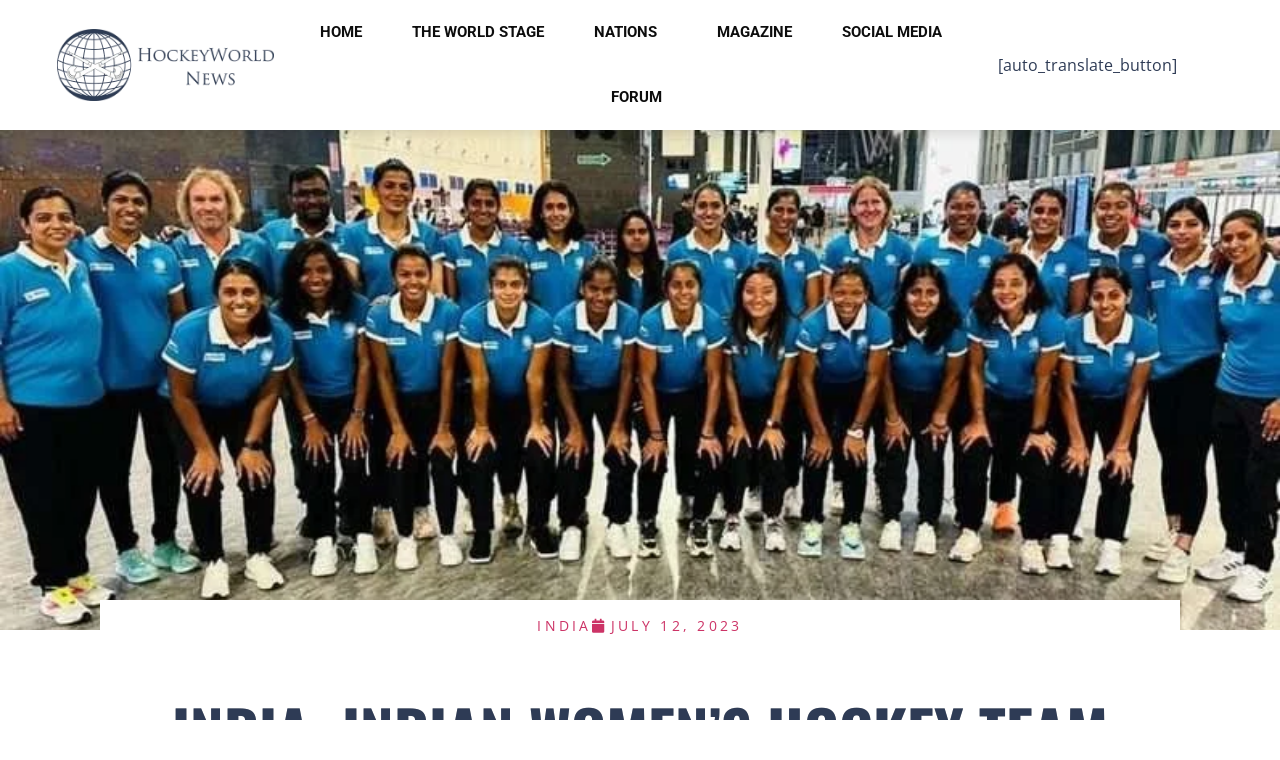

--- FILE ---
content_type: text/html; charset=UTF-8
request_url: https://hockeywrldnws.com/india-indian-womens-hockey-team-departs-for-matches-in-germany-and-spain/
body_size: 27350
content:
<!DOCTYPE html>
<html lang="en-GB" prefix="og: https://ogp.me/ns#">
<head>
	<meta charset="UTF-8">
			<style>img:is([sizes="auto" i], [sizes^="auto," i]) { contain-intrinsic-size: 3000px 1500px }</style>
	
<!-- Open Graph Meta Tags generated by Blog2Social 871 - https://www.blog2social.com -->
<meta property="og:title" content="India: Indian Women’s Hockey Team departs for Matches in Germany and Spain"/>
<meta property="og:description" content="~ The Indian Team will be in action in Germany from 16-19 July 2023 and in Spain from 25-30 July 2023 ~  
Bengaluru, 12th July, 2023: The Indian Women’s H"/>
<meta property="og:url" content="/india-indian-womens-hockey-team-departs-for-matches-in-germany-and-spain/"/>
<meta property="og:image" content="https://hockeywrldnws.com/wp-content/uploads/2023/07/india-indian-womens-hockey-team-departs-for-matches-in-germany-and-spain_64ae62225c48c.jpeg"/>
<meta property="og:image:width" content="796" />
<meta property="og:image:height" content="448" />
<meta property="og:type" content="article"/>
<meta property="og:article:published_time" content="2023-07-12 08:19:45"/>
<meta property="og:article:modified_time" content="2023-07-12 08:19:48"/>
<meta property="og:article:tag" content="india"/>
<meta property="og:locale" content="en_GB"/>
<!-- Open Graph Meta Tags generated by Blog2Social 871 - https://www.blog2social.com -->

<!-- Twitter Card generated by Blog2Social 871 - https://www.blog2social.com -->
<meta name="twitter:card" content="summary_large_image">
<meta name="twitter:title" content="India: Indian Women’s Hockey Team departs for Matches in Germany and Spain"/>
<meta name="twitter:description" content="~ The Indian Team will be in action in Germany from 16-19 July 2023 and in Spain from 25-30 July 2023 ~  
Bengaluru, 12th July, 2023: The Indian Women’s H"/>
<meta name="twitter:image" content="https://hockeywrldnws.com/wp-content/uploads/2023/07/india-indian-womens-hockey-team-departs-for-matches-in-germany-and-spain_64ae62225c48c.jpeg"/>
<!-- Twitter Card generated by Blog2Social 871 - https://www.blog2social.com -->
<meta name="author" content="Hockey World News"/>

<!-- Search Engine Optimization by Rank Math - https://rankmath.com/ -->
<title>India: Indian Women’s Hockey Team Departs For Matches In Germany And Spain | Hockey World News</title>
<meta name="description" content="~ The Indian Team will be in action in Germany from 16-19 July 2023 and in Spain from 25-30 July 2023 ~  "/>
<meta name="robots" content="follow, index, max-snippet:-1, max-video-preview:-1, max-image-preview:large"/>
<link rel="canonical" href="https://hockeywrldnws.com/india-indian-womens-hockey-team-departs-for-matches-in-germany-and-spain/" />
<meta property="og:locale" content="en_GB" />
<meta property="og:type" content="article" />
<meta property="og:title" content="India: Indian Women’s Hockey Team Departs For Matches In Germany And Spain | Hockey World News" />
<meta property="og:description" content="~ The Indian Team will be in action in Germany from 16-19 July 2023 and in Spain from 25-30 July 2023 ~  " />
<meta property="og:url" content="https://hockeywrldnws.com/india-indian-womens-hockey-team-departs-for-matches-in-germany-and-spain/" />
<meta property="og:site_name" content="Hockey World News" />
<meta property="article:publisher" content="https://www.facebook.com/hockeyworldnews" />
<meta property="article:author" content="https://www.facebook.com/jade.bloomfield/" />
<meta property="article:tag" content="india" />
<meta property="article:section" content="India" />
<meta property="og:updated_time" content="2023-07-12T08:19:48+00:00" />
<meta property="fb:app_id" content="897579977412892" />
<meta property="og:image" content="https://hockeywrldnws.com/wp-content/uploads/2023/07/india-indian-womens-hockey-team-departs-for-matches-in-germany-and-spain_64ae62225c48c.jpeg" />
<meta property="og:image:secure_url" content="https://hockeywrldnws.com/wp-content/uploads/2023/07/india-indian-womens-hockey-team-departs-for-matches-in-germany-and-spain_64ae62225c48c.jpeg" />
<meta property="og:image:width" content="796" />
<meta property="og:image:height" content="448" />
<meta property="og:image:alt" content="India: Indian Women’s Hockey Team departs for Matches in Germany and Spain" />
<meta property="og:image:type" content="image/jpeg" />
<meta property="article:published_time" content="2023-07-12T08:19:45+00:00" />
<meta property="article:modified_time" content="2023-07-12T08:19:48+00:00" />
<meta name="twitter:card" content="summary_large_image" />
<meta name="twitter:title" content="India: Indian Women’s Hockey Team Departs For Matches In Germany And Spain | Hockey World News" />
<meta name="twitter:description" content="~ The Indian Team will be in action in Germany from 16-19 July 2023 and in Spain from 25-30 July 2023 ~  " />
<meta name="twitter:site" content="@https://twitter.com/hockeyWrldNws" />
<meta name="twitter:creator" content="@https://twitter.com/hockeyWrldNws" />
<meta name="twitter:image" content="https://hockeywrldnws.com/wp-content/uploads/2023/07/india-indian-womens-hockey-team-departs-for-matches-in-germany-and-spain_64ae62225c48c.jpeg" />
<meta name="twitter:label1" content="Written by" />
<meta name="twitter:data1" content="Hockey World News" />
<meta name="twitter:label2" content="Time to read" />
<meta name="twitter:data2" content="2 minutes" />
<script type="application/ld+json" class="rank-math-schema">{"@context":"https://schema.org","@graph":[{"@type":["NewsMediaOrganization","Organization"],"@id":"https://hockeywrldnws.com/#organization","name":"Hockey World News","url":"http://hockeywrldnws.com","sameAs":["https://www.facebook.com/hockeyworldnews","https://twitter.com/https://twitter.com/hockeyWrldNws"],"email":"news@hockeywrldnws.com","logo":{"@type":"ImageObject","@id":"https://hockeywrldnws.com/#logo","url":"https://hockeywrldnws.com/wp-content/uploads/2020/10/cropped-Full-HWN-Logo-Sq-1.png","contentUrl":"https://hockeywrldnws.com/wp-content/uploads/2020/10/cropped-Full-HWN-Logo-Sq-1.png","caption":"Hockey World News","inLanguage":"en-GB","width":"1670","height":"1408"}},{"@type":"WebSite","@id":"https://hockeywrldnws.com/#website","url":"https://hockeywrldnws.com","name":"Hockey World News","alternateName":"HWN","publisher":{"@id":"https://hockeywrldnws.com/#organization"},"inLanguage":"en-GB"},{"@type":"ImageObject","@id":"https://hockeywrldnws.com/wp-content/uploads/2023/07/india-indian-womens-hockey-team-departs-for-matches-in-germany-and-spain_64ae62225c48c.jpeg","url":"https://hockeywrldnws.com/wp-content/uploads/2023/07/india-indian-womens-hockey-team-departs-for-matches-in-germany-and-spain_64ae62225c48c.jpeg","width":"796","height":"448","inLanguage":"en-GB"},{"@type":"BreadcrumbList","@id":"https://hockeywrldnws.com/india-indian-womens-hockey-team-departs-for-matches-in-germany-and-spain/#breadcrumb","itemListElement":[{"@type":"ListItem","position":"1","item":{"@id":"http://hockeywrldnws.com","name":"Home"}},{"@type":"ListItem","position":"2","item":{"@id":"https://hockeywrldnws.com/india-indian-womens-hockey-team-departs-for-matches-in-germany-and-spain/","name":"India: Indian Women\u2019s Hockey Team departs for Matches in Germany and Spain"}}]},{"@type":"WebPage","@id":"https://hockeywrldnws.com/india-indian-womens-hockey-team-departs-for-matches-in-germany-and-spain/#webpage","url":"https://hockeywrldnws.com/india-indian-womens-hockey-team-departs-for-matches-in-germany-and-spain/","name":"India: Indian Women\u2019s Hockey Team Departs For Matches In Germany And Spain | Hockey World News","datePublished":"2023-07-12T08:19:45+00:00","dateModified":"2023-07-12T08:19:48+00:00","isPartOf":{"@id":"https://hockeywrldnws.com/#website"},"primaryImageOfPage":{"@id":"https://hockeywrldnws.com/wp-content/uploads/2023/07/india-indian-womens-hockey-team-departs-for-matches-in-germany-and-spain_64ae62225c48c.jpeg"},"inLanguage":"en-GB","breadcrumb":{"@id":"https://hockeywrldnws.com/india-indian-womens-hockey-team-departs-for-matches-in-germany-and-spain/#breadcrumb"}},{"@type":"Person","@id":"https://hockeywrldnws.com/author/hockeywrldnws/","name":"Hockey World News","url":"https://hockeywrldnws.com/author/hockeywrldnws/","image":{"@type":"ImageObject","@id":"https://secure.gravatar.com/avatar/8ca67a3c17630bc83bd504fa6254789151ae7e1b9abd6a981eb1d58111aa008b?s=96&amp;d=monsterid&amp;r=g","url":"https://secure.gravatar.com/avatar/8ca67a3c17630bc83bd504fa6254789151ae7e1b9abd6a981eb1d58111aa008b?s=96&amp;d=monsterid&amp;r=g","caption":"Hockey World News","inLanguage":"en-GB"},"worksFor":{"@id":"https://hockeywrldnws.com/#organization"}},{"@type":"NewsArticle","headline":"India: Indian Women\u2019s Hockey Team Departs For Matches In Germany And Spain | Hockey World News","datePublished":"2023-07-12T08:19:45+00:00","dateModified":"2023-07-12T08:19:48+00:00","author":{"@id":"https://hockeywrldnws.com/author/hockeywrldnws/","name":"Hockey World News"},"publisher":{"@id":"https://hockeywrldnws.com/#organization"},"description":"~ The Indian Team will be in action in Germany from 16-19 July 2023 and in Spain from 25-30 July 2023 ~\u00a0\u00a0","name":"India: Indian Women\u2019s Hockey Team Departs For Matches In Germany And Spain | Hockey World News","@id":"https://hockeywrldnws.com/india-indian-womens-hockey-team-departs-for-matches-in-germany-and-spain/#richSnippet","isPartOf":{"@id":"https://hockeywrldnws.com/india-indian-womens-hockey-team-departs-for-matches-in-germany-and-spain/#webpage"},"image":{"@id":"https://hockeywrldnws.com/wp-content/uploads/2023/07/india-indian-womens-hockey-team-departs-for-matches-in-germany-and-spain_64ae62225c48c.jpeg"},"inLanguage":"en-GB","mainEntityOfPage":{"@id":"https://hockeywrldnws.com/india-indian-womens-hockey-team-departs-for-matches-in-germany-and-spain/#webpage"}}]}</script>
<!-- /Rank Math WordPress SEO plugin -->

<link rel="alternate" type="application/rss+xml" title="Hockey World News &raquo; Feed" href="https://hockeywrldnws.com/feed/" />
<link rel="alternate" type="application/rss+xml" title="Hockey World News &raquo; Comments Feed" href="https://hockeywrldnws.com/comments/feed/" />
<link rel="alternate" type="application/rss+xml" title="Hockey World News &raquo; India: Indian Women’s Hockey Team departs for Matches in Germany and Spain Comments Feed" href="https://hockeywrldnws.com/india-indian-womens-hockey-team-departs-for-matches-in-germany-and-spain/feed/" />
		<!-- This site uses the Google Analytics by MonsterInsights plugin v9.10.0 - Using Analytics tracking - https://www.monsterinsights.com/ -->
							<script src="//www.googletagmanager.com/gtag/js?id=G-N7YRC5Z2V9"  data-cfasync="false" data-wpfc-render="false" async></script>
			<script data-cfasync="false" data-wpfc-render="false">
				var mi_version = '9.10.0';
				var mi_track_user = true;
				var mi_no_track_reason = '';
								var MonsterInsightsDefaultLocations = {"page_location":"https:\/\/hockeywrldnws.com\/india-indian-womens-hockey-team-departs-for-matches-in-germany-and-spain\/"};
								if ( typeof MonsterInsightsPrivacyGuardFilter === 'function' ) {
					var MonsterInsightsLocations = (typeof MonsterInsightsExcludeQuery === 'object') ? MonsterInsightsPrivacyGuardFilter( MonsterInsightsExcludeQuery ) : MonsterInsightsPrivacyGuardFilter( MonsterInsightsDefaultLocations );
				} else {
					var MonsterInsightsLocations = (typeof MonsterInsightsExcludeQuery === 'object') ? MonsterInsightsExcludeQuery : MonsterInsightsDefaultLocations;
				}

								var disableStrs = [
										'ga-disable-G-N7YRC5Z2V9',
									];

				/* Function to detect opted out users */
				function __gtagTrackerIsOptedOut() {
					for (var index = 0; index < disableStrs.length; index++) {
						if (document.cookie.indexOf(disableStrs[index] + '=true') > -1) {
							return true;
						}
					}

					return false;
				}

				/* Disable tracking if the opt-out cookie exists. */
				if (__gtagTrackerIsOptedOut()) {
					for (var index = 0; index < disableStrs.length; index++) {
						window[disableStrs[index]] = true;
					}
				}

				/* Opt-out function */
				function __gtagTrackerOptout() {
					for (var index = 0; index < disableStrs.length; index++) {
						document.cookie = disableStrs[index] + '=true; expires=Thu, 31 Dec 2099 23:59:59 UTC; path=/';
						window[disableStrs[index]] = true;
					}
				}

				if ('undefined' === typeof gaOptout) {
					function gaOptout() {
						__gtagTrackerOptout();
					}
				}
								window.dataLayer = window.dataLayer || [];

				window.MonsterInsightsDualTracker = {
					helpers: {},
					trackers: {},
				};
				if (mi_track_user) {
					function __gtagDataLayer() {
						dataLayer.push(arguments);
					}

					function __gtagTracker(type, name, parameters) {
						if (!parameters) {
							parameters = {};
						}

						if (parameters.send_to) {
							__gtagDataLayer.apply(null, arguments);
							return;
						}

						if (type === 'event') {
														parameters.send_to = monsterinsights_frontend.v4_id;
							var hookName = name;
							if (typeof parameters['event_category'] !== 'undefined') {
								hookName = parameters['event_category'] + ':' + name;
							}

							if (typeof MonsterInsightsDualTracker.trackers[hookName] !== 'undefined') {
								MonsterInsightsDualTracker.trackers[hookName](parameters);
							} else {
								__gtagDataLayer('event', name, parameters);
							}
							
						} else {
							__gtagDataLayer.apply(null, arguments);
						}
					}

					__gtagTracker('js', new Date());
					__gtagTracker('set', {
						'developer_id.dZGIzZG': true,
											});
					if ( MonsterInsightsLocations.page_location ) {
						__gtagTracker('set', MonsterInsightsLocations);
					}
										__gtagTracker('config', 'G-N7YRC5Z2V9', {"forceSSL":"true","link_attribution":"true"} );
										window.gtag = __gtagTracker;										(function () {
						/* https://developers.google.com/analytics/devguides/collection/analyticsjs/ */
						/* ga and __gaTracker compatibility shim. */
						var noopfn = function () {
							return null;
						};
						var newtracker = function () {
							return new Tracker();
						};
						var Tracker = function () {
							return null;
						};
						var p = Tracker.prototype;
						p.get = noopfn;
						p.set = noopfn;
						p.send = function () {
							var args = Array.prototype.slice.call(arguments);
							args.unshift('send');
							__gaTracker.apply(null, args);
						};
						var __gaTracker = function () {
							var len = arguments.length;
							if (len === 0) {
								return;
							}
							var f = arguments[len - 1];
							if (typeof f !== 'object' || f === null || typeof f.hitCallback !== 'function') {
								if ('send' === arguments[0]) {
									var hitConverted, hitObject = false, action;
									if ('event' === arguments[1]) {
										if ('undefined' !== typeof arguments[3]) {
											hitObject = {
												'eventAction': arguments[3],
												'eventCategory': arguments[2],
												'eventLabel': arguments[4],
												'value': arguments[5] ? arguments[5] : 1,
											}
										}
									}
									if ('pageview' === arguments[1]) {
										if ('undefined' !== typeof arguments[2]) {
											hitObject = {
												'eventAction': 'page_view',
												'page_path': arguments[2],
											}
										}
									}
									if (typeof arguments[2] === 'object') {
										hitObject = arguments[2];
									}
									if (typeof arguments[5] === 'object') {
										Object.assign(hitObject, arguments[5]);
									}
									if ('undefined' !== typeof arguments[1].hitType) {
										hitObject = arguments[1];
										if ('pageview' === hitObject.hitType) {
											hitObject.eventAction = 'page_view';
										}
									}
									if (hitObject) {
										action = 'timing' === arguments[1].hitType ? 'timing_complete' : hitObject.eventAction;
										hitConverted = mapArgs(hitObject);
										__gtagTracker('event', action, hitConverted);
									}
								}
								return;
							}

							function mapArgs(args) {
								var arg, hit = {};
								var gaMap = {
									'eventCategory': 'event_category',
									'eventAction': 'event_action',
									'eventLabel': 'event_label',
									'eventValue': 'event_value',
									'nonInteraction': 'non_interaction',
									'timingCategory': 'event_category',
									'timingVar': 'name',
									'timingValue': 'value',
									'timingLabel': 'event_label',
									'page': 'page_path',
									'location': 'page_location',
									'title': 'page_title',
									'referrer' : 'page_referrer',
								};
								for (arg in args) {
																		if (!(!args.hasOwnProperty(arg) || !gaMap.hasOwnProperty(arg))) {
										hit[gaMap[arg]] = args[arg];
									} else {
										hit[arg] = args[arg];
									}
								}
								return hit;
							}

							try {
								f.hitCallback();
							} catch (ex) {
							}
						};
						__gaTracker.create = newtracker;
						__gaTracker.getByName = newtracker;
						__gaTracker.getAll = function () {
							return [];
						};
						__gaTracker.remove = noopfn;
						__gaTracker.loaded = true;
						window['__gaTracker'] = __gaTracker;
					})();
									} else {
										console.log("");
					(function () {
						function __gtagTracker() {
							return null;
						}

						window['__gtagTracker'] = __gtagTracker;
						window['gtag'] = __gtagTracker;
					})();
									}
			</script>
							<!-- / Google Analytics by MonsterInsights -->
		<script>
window._wpemojiSettings = {"baseUrl":"https:\/\/s.w.org\/images\/core\/emoji\/16.0.1\/72x72\/","ext":".png","svgUrl":"https:\/\/s.w.org\/images\/core\/emoji\/16.0.1\/svg\/","svgExt":".svg","source":{"concatemoji":"https:\/\/hockeywrldnws.com\/wp-includes\/js\/wp-emoji-release.min.js?ver=6.8.3"}};
/*! This file is auto-generated */
!function(s,n){var o,i,e;function c(e){try{var t={supportTests:e,timestamp:(new Date).valueOf()};sessionStorage.setItem(o,JSON.stringify(t))}catch(e){}}function p(e,t,n){e.clearRect(0,0,e.canvas.width,e.canvas.height),e.fillText(t,0,0);var t=new Uint32Array(e.getImageData(0,0,e.canvas.width,e.canvas.height).data),a=(e.clearRect(0,0,e.canvas.width,e.canvas.height),e.fillText(n,0,0),new Uint32Array(e.getImageData(0,0,e.canvas.width,e.canvas.height).data));return t.every(function(e,t){return e===a[t]})}function u(e,t){e.clearRect(0,0,e.canvas.width,e.canvas.height),e.fillText(t,0,0);for(var n=e.getImageData(16,16,1,1),a=0;a<n.data.length;a++)if(0!==n.data[a])return!1;return!0}function f(e,t,n,a){switch(t){case"flag":return n(e,"\ud83c\udff3\ufe0f\u200d\u26a7\ufe0f","\ud83c\udff3\ufe0f\u200b\u26a7\ufe0f")?!1:!n(e,"\ud83c\udde8\ud83c\uddf6","\ud83c\udde8\u200b\ud83c\uddf6")&&!n(e,"\ud83c\udff4\udb40\udc67\udb40\udc62\udb40\udc65\udb40\udc6e\udb40\udc67\udb40\udc7f","\ud83c\udff4\u200b\udb40\udc67\u200b\udb40\udc62\u200b\udb40\udc65\u200b\udb40\udc6e\u200b\udb40\udc67\u200b\udb40\udc7f");case"emoji":return!a(e,"\ud83e\udedf")}return!1}function g(e,t,n,a){var r="undefined"!=typeof WorkerGlobalScope&&self instanceof WorkerGlobalScope?new OffscreenCanvas(300,150):s.createElement("canvas"),o=r.getContext("2d",{willReadFrequently:!0}),i=(o.textBaseline="top",o.font="600 32px Arial",{});return e.forEach(function(e){i[e]=t(o,e,n,a)}),i}function t(e){var t=s.createElement("script");t.src=e,t.defer=!0,s.head.appendChild(t)}"undefined"!=typeof Promise&&(o="wpEmojiSettingsSupports",i=["flag","emoji"],n.supports={everything:!0,everythingExceptFlag:!0},e=new Promise(function(e){s.addEventListener("DOMContentLoaded",e,{once:!0})}),new Promise(function(t){var n=function(){try{var e=JSON.parse(sessionStorage.getItem(o));if("object"==typeof e&&"number"==typeof e.timestamp&&(new Date).valueOf()<e.timestamp+604800&&"object"==typeof e.supportTests)return e.supportTests}catch(e){}return null}();if(!n){if("undefined"!=typeof Worker&&"undefined"!=typeof OffscreenCanvas&&"undefined"!=typeof URL&&URL.createObjectURL&&"undefined"!=typeof Blob)try{var e="postMessage("+g.toString()+"("+[JSON.stringify(i),f.toString(),p.toString(),u.toString()].join(",")+"));",a=new Blob([e],{type:"text/javascript"}),r=new Worker(URL.createObjectURL(a),{name:"wpTestEmojiSupports"});return void(r.onmessage=function(e){c(n=e.data),r.terminate(),t(n)})}catch(e){}c(n=g(i,f,p,u))}t(n)}).then(function(e){for(var t in e)n.supports[t]=e[t],n.supports.everything=n.supports.everything&&n.supports[t],"flag"!==t&&(n.supports.everythingExceptFlag=n.supports.everythingExceptFlag&&n.supports[t]);n.supports.everythingExceptFlag=n.supports.everythingExceptFlag&&!n.supports.flag,n.DOMReady=!1,n.readyCallback=function(){n.DOMReady=!0}}).then(function(){return e}).then(function(){var e;n.supports.everything||(n.readyCallback(),(e=n.source||{}).concatemoji?t(e.concatemoji):e.wpemoji&&e.twemoji&&(t(e.twemoji),t(e.wpemoji)))}))}((window,document),window._wpemojiSettings);
</script>
<style id='wp-emoji-styles-inline-css'>

	img.wp-smiley, img.emoji {
		display: inline !important;
		border: none !important;
		box-shadow: none !important;
		height: 1em !important;
		width: 1em !important;
		margin: 0 0.07em !important;
		vertical-align: -0.1em !important;
		background: none !important;
		padding: 0 !important;
	}
</style>
<link rel='stylesheet' id='wp-block-library-css' href='https://hockeywrldnws.com/wp-includes/css/dist/block-library/style.min.css?ver=6.8.3' media='all' />
<style id='global-styles-inline-css'>
:root{--wp--preset--aspect-ratio--square: 1;--wp--preset--aspect-ratio--4-3: 4/3;--wp--preset--aspect-ratio--3-4: 3/4;--wp--preset--aspect-ratio--3-2: 3/2;--wp--preset--aspect-ratio--2-3: 2/3;--wp--preset--aspect-ratio--16-9: 16/9;--wp--preset--aspect-ratio--9-16: 9/16;--wp--preset--color--black: #000000;--wp--preset--color--cyan-bluish-gray: #abb8c3;--wp--preset--color--white: #ffffff;--wp--preset--color--pale-pink: #f78da7;--wp--preset--color--vivid-red: #cf2e2e;--wp--preset--color--luminous-vivid-orange: #ff6900;--wp--preset--color--luminous-vivid-amber: #fcb900;--wp--preset--color--light-green-cyan: #7bdcb5;--wp--preset--color--vivid-green-cyan: #00d084;--wp--preset--color--pale-cyan-blue: #8ed1fc;--wp--preset--color--vivid-cyan-blue: #0693e3;--wp--preset--color--vivid-purple: #9b51e0;--wp--preset--gradient--vivid-cyan-blue-to-vivid-purple: linear-gradient(135deg,rgba(6,147,227,1) 0%,rgb(155,81,224) 100%);--wp--preset--gradient--light-green-cyan-to-vivid-green-cyan: linear-gradient(135deg,rgb(122,220,180) 0%,rgb(0,208,130) 100%);--wp--preset--gradient--luminous-vivid-amber-to-luminous-vivid-orange: linear-gradient(135deg,rgba(252,185,0,1) 0%,rgba(255,105,0,1) 100%);--wp--preset--gradient--luminous-vivid-orange-to-vivid-red: linear-gradient(135deg,rgba(255,105,0,1) 0%,rgb(207,46,46) 100%);--wp--preset--gradient--very-light-gray-to-cyan-bluish-gray: linear-gradient(135deg,rgb(238,238,238) 0%,rgb(169,184,195) 100%);--wp--preset--gradient--cool-to-warm-spectrum: linear-gradient(135deg,rgb(74,234,220) 0%,rgb(151,120,209) 20%,rgb(207,42,186) 40%,rgb(238,44,130) 60%,rgb(251,105,98) 80%,rgb(254,248,76) 100%);--wp--preset--gradient--blush-light-purple: linear-gradient(135deg,rgb(255,206,236) 0%,rgb(152,150,240) 100%);--wp--preset--gradient--blush-bordeaux: linear-gradient(135deg,rgb(254,205,165) 0%,rgb(254,45,45) 50%,rgb(107,0,62) 100%);--wp--preset--gradient--luminous-dusk: linear-gradient(135deg,rgb(255,203,112) 0%,rgb(199,81,192) 50%,rgb(65,88,208) 100%);--wp--preset--gradient--pale-ocean: linear-gradient(135deg,rgb(255,245,203) 0%,rgb(182,227,212) 50%,rgb(51,167,181) 100%);--wp--preset--gradient--electric-grass: linear-gradient(135deg,rgb(202,248,128) 0%,rgb(113,206,126) 100%);--wp--preset--gradient--midnight: linear-gradient(135deg,rgb(2,3,129) 0%,rgb(40,116,252) 100%);--wp--preset--font-size--small: 13px;--wp--preset--font-size--medium: 20px;--wp--preset--font-size--large: 36px;--wp--preset--font-size--x-large: 42px;--wp--preset--spacing--20: 0.44rem;--wp--preset--spacing--30: 0.67rem;--wp--preset--spacing--40: 1rem;--wp--preset--spacing--50: 1.5rem;--wp--preset--spacing--60: 2.25rem;--wp--preset--spacing--70: 3.38rem;--wp--preset--spacing--80: 5.06rem;--wp--preset--shadow--natural: 6px 6px 9px rgba(0, 0, 0, 0.2);--wp--preset--shadow--deep: 12px 12px 50px rgba(0, 0, 0, 0.4);--wp--preset--shadow--sharp: 6px 6px 0px rgba(0, 0, 0, 0.2);--wp--preset--shadow--outlined: 6px 6px 0px -3px rgba(255, 255, 255, 1), 6px 6px rgba(0, 0, 0, 1);--wp--preset--shadow--crisp: 6px 6px 0px rgba(0, 0, 0, 1);}:root { --wp--style--global--content-size: 800px;--wp--style--global--wide-size: 1200px; }:where(body) { margin: 0; }.wp-site-blocks > .alignleft { float: left; margin-right: 2em; }.wp-site-blocks > .alignright { float: right; margin-left: 2em; }.wp-site-blocks > .aligncenter { justify-content: center; margin-left: auto; margin-right: auto; }:where(.wp-site-blocks) > * { margin-block-start: 24px; margin-block-end: 0; }:where(.wp-site-blocks) > :first-child { margin-block-start: 0; }:where(.wp-site-blocks) > :last-child { margin-block-end: 0; }:root { --wp--style--block-gap: 24px; }:root :where(.is-layout-flow) > :first-child{margin-block-start: 0;}:root :where(.is-layout-flow) > :last-child{margin-block-end: 0;}:root :where(.is-layout-flow) > *{margin-block-start: 24px;margin-block-end: 0;}:root :where(.is-layout-constrained) > :first-child{margin-block-start: 0;}:root :where(.is-layout-constrained) > :last-child{margin-block-end: 0;}:root :where(.is-layout-constrained) > *{margin-block-start: 24px;margin-block-end: 0;}:root :where(.is-layout-flex){gap: 24px;}:root :where(.is-layout-grid){gap: 24px;}.is-layout-flow > .alignleft{float: left;margin-inline-start: 0;margin-inline-end: 2em;}.is-layout-flow > .alignright{float: right;margin-inline-start: 2em;margin-inline-end: 0;}.is-layout-flow > .aligncenter{margin-left: auto !important;margin-right: auto !important;}.is-layout-constrained > .alignleft{float: left;margin-inline-start: 0;margin-inline-end: 2em;}.is-layout-constrained > .alignright{float: right;margin-inline-start: 2em;margin-inline-end: 0;}.is-layout-constrained > .aligncenter{margin-left: auto !important;margin-right: auto !important;}.is-layout-constrained > :where(:not(.alignleft):not(.alignright):not(.alignfull)){max-width: var(--wp--style--global--content-size);margin-left: auto !important;margin-right: auto !important;}.is-layout-constrained > .alignwide{max-width: var(--wp--style--global--wide-size);}body .is-layout-flex{display: flex;}.is-layout-flex{flex-wrap: wrap;align-items: center;}.is-layout-flex > :is(*, div){margin: 0;}body .is-layout-grid{display: grid;}.is-layout-grid > :is(*, div){margin: 0;}body{padding-top: 0px;padding-right: 0px;padding-bottom: 0px;padding-left: 0px;}a:where(:not(.wp-element-button)){text-decoration: underline;}:root :where(.wp-element-button, .wp-block-button__link){background-color: #32373c;border-width: 0;color: #fff;font-family: inherit;font-size: inherit;line-height: inherit;padding: calc(0.667em + 2px) calc(1.333em + 2px);text-decoration: none;}.has-black-color{color: var(--wp--preset--color--black) !important;}.has-cyan-bluish-gray-color{color: var(--wp--preset--color--cyan-bluish-gray) !important;}.has-white-color{color: var(--wp--preset--color--white) !important;}.has-pale-pink-color{color: var(--wp--preset--color--pale-pink) !important;}.has-vivid-red-color{color: var(--wp--preset--color--vivid-red) !important;}.has-luminous-vivid-orange-color{color: var(--wp--preset--color--luminous-vivid-orange) !important;}.has-luminous-vivid-amber-color{color: var(--wp--preset--color--luminous-vivid-amber) !important;}.has-light-green-cyan-color{color: var(--wp--preset--color--light-green-cyan) !important;}.has-vivid-green-cyan-color{color: var(--wp--preset--color--vivid-green-cyan) !important;}.has-pale-cyan-blue-color{color: var(--wp--preset--color--pale-cyan-blue) !important;}.has-vivid-cyan-blue-color{color: var(--wp--preset--color--vivid-cyan-blue) !important;}.has-vivid-purple-color{color: var(--wp--preset--color--vivid-purple) !important;}.has-black-background-color{background-color: var(--wp--preset--color--black) !important;}.has-cyan-bluish-gray-background-color{background-color: var(--wp--preset--color--cyan-bluish-gray) !important;}.has-white-background-color{background-color: var(--wp--preset--color--white) !important;}.has-pale-pink-background-color{background-color: var(--wp--preset--color--pale-pink) !important;}.has-vivid-red-background-color{background-color: var(--wp--preset--color--vivid-red) !important;}.has-luminous-vivid-orange-background-color{background-color: var(--wp--preset--color--luminous-vivid-orange) !important;}.has-luminous-vivid-amber-background-color{background-color: var(--wp--preset--color--luminous-vivid-amber) !important;}.has-light-green-cyan-background-color{background-color: var(--wp--preset--color--light-green-cyan) !important;}.has-vivid-green-cyan-background-color{background-color: var(--wp--preset--color--vivid-green-cyan) !important;}.has-pale-cyan-blue-background-color{background-color: var(--wp--preset--color--pale-cyan-blue) !important;}.has-vivid-cyan-blue-background-color{background-color: var(--wp--preset--color--vivid-cyan-blue) !important;}.has-vivid-purple-background-color{background-color: var(--wp--preset--color--vivid-purple) !important;}.has-black-border-color{border-color: var(--wp--preset--color--black) !important;}.has-cyan-bluish-gray-border-color{border-color: var(--wp--preset--color--cyan-bluish-gray) !important;}.has-white-border-color{border-color: var(--wp--preset--color--white) !important;}.has-pale-pink-border-color{border-color: var(--wp--preset--color--pale-pink) !important;}.has-vivid-red-border-color{border-color: var(--wp--preset--color--vivid-red) !important;}.has-luminous-vivid-orange-border-color{border-color: var(--wp--preset--color--luminous-vivid-orange) !important;}.has-luminous-vivid-amber-border-color{border-color: var(--wp--preset--color--luminous-vivid-amber) !important;}.has-light-green-cyan-border-color{border-color: var(--wp--preset--color--light-green-cyan) !important;}.has-vivid-green-cyan-border-color{border-color: var(--wp--preset--color--vivid-green-cyan) !important;}.has-pale-cyan-blue-border-color{border-color: var(--wp--preset--color--pale-cyan-blue) !important;}.has-vivid-cyan-blue-border-color{border-color: var(--wp--preset--color--vivid-cyan-blue) !important;}.has-vivid-purple-border-color{border-color: var(--wp--preset--color--vivid-purple) !important;}.has-vivid-cyan-blue-to-vivid-purple-gradient-background{background: var(--wp--preset--gradient--vivid-cyan-blue-to-vivid-purple) !important;}.has-light-green-cyan-to-vivid-green-cyan-gradient-background{background: var(--wp--preset--gradient--light-green-cyan-to-vivid-green-cyan) !important;}.has-luminous-vivid-amber-to-luminous-vivid-orange-gradient-background{background: var(--wp--preset--gradient--luminous-vivid-amber-to-luminous-vivid-orange) !important;}.has-luminous-vivid-orange-to-vivid-red-gradient-background{background: var(--wp--preset--gradient--luminous-vivid-orange-to-vivid-red) !important;}.has-very-light-gray-to-cyan-bluish-gray-gradient-background{background: var(--wp--preset--gradient--very-light-gray-to-cyan-bluish-gray) !important;}.has-cool-to-warm-spectrum-gradient-background{background: var(--wp--preset--gradient--cool-to-warm-spectrum) !important;}.has-blush-light-purple-gradient-background{background: var(--wp--preset--gradient--blush-light-purple) !important;}.has-blush-bordeaux-gradient-background{background: var(--wp--preset--gradient--blush-bordeaux) !important;}.has-luminous-dusk-gradient-background{background: var(--wp--preset--gradient--luminous-dusk) !important;}.has-pale-ocean-gradient-background{background: var(--wp--preset--gradient--pale-ocean) !important;}.has-electric-grass-gradient-background{background: var(--wp--preset--gradient--electric-grass) !important;}.has-midnight-gradient-background{background: var(--wp--preset--gradient--midnight) !important;}.has-small-font-size{font-size: var(--wp--preset--font-size--small) !important;}.has-medium-font-size{font-size: var(--wp--preset--font-size--medium) !important;}.has-large-font-size{font-size: var(--wp--preset--font-size--large) !important;}.has-x-large-font-size{font-size: var(--wp--preset--font-size--x-large) !important;}
:root :where(.wp-block-pullquote){font-size: 1.5em;line-height: 1.6;}
</style>
<link rel='stylesheet' id='hello-elementor-css' href='https://hockeywrldnws.com/wp-content/themes/hello-elementor/assets/css/reset.css?ver=3.4.5' media='all' />
<link rel='stylesheet' id='hello-elementor-theme-style-css' href='https://hockeywrldnws.com/wp-content/themes/hello-elementor/assets/css/theme.css?ver=3.4.5' media='all' />
<link rel='stylesheet' id='hello-elementor-header-footer-css' href='https://hockeywrldnws.com/wp-content/themes/hello-elementor/assets/css/header-footer.css?ver=3.4.5' media='all' />
<link rel='stylesheet' id='elementor-frontend-css' href='https://hockeywrldnws.com/wp-content/plugins/elementor/assets/css/frontend.min.css?ver=3.33.2' media='all' />
<style id='elementor-frontend-inline-css'>
.elementor-8146 .elementor-element.elementor-element-1ee12b1c:not(.elementor-motion-effects-element-type-background), .elementor-8146 .elementor-element.elementor-element-1ee12b1c > .elementor-motion-effects-container > .elementor-motion-effects-layer{background-image:url("https://hockeywrldnws.com/wp-content/uploads/2023/07/india-indian-womens-hockey-team-departs-for-matches-in-germany-and-spain_64ae62225c48c.jpeg");}
</style>
<link rel='stylesheet' id='widget-image-css' href='https://hockeywrldnws.com/wp-content/plugins/elementor/assets/css/widget-image.min.css?ver=3.33.2' media='all' />
<link rel='stylesheet' id='widget-nav-menu-css' href='https://hockeywrldnws.com/wp-content/plugins/elementor-pro/assets/css/widget-nav-menu.min.css?ver=3.33.1' media='all' />
<link rel='stylesheet' id='widget-social-icons-css' href='https://hockeywrldnws.com/wp-content/plugins/elementor/assets/css/widget-social-icons.min.css?ver=3.33.2' media='all' />
<link rel='stylesheet' id='e-apple-webkit-css' href='https://hockeywrldnws.com/wp-content/plugins/elementor/assets/css/conditionals/apple-webkit.min.css?ver=3.33.2' media='all' />
<link rel='stylesheet' id='widget-heading-css' href='https://hockeywrldnws.com/wp-content/plugins/elementor/assets/css/widget-heading.min.css?ver=3.33.2' media='all' />
<link rel='stylesheet' id='widget-form-css' href='https://hockeywrldnws.com/wp-content/plugins/elementor-pro/assets/css/widget-form.min.css?ver=3.33.1' media='all' />
<link rel='stylesheet' id='e-motion-fx-css' href='https://hockeywrldnws.com/wp-content/plugins/elementor-pro/assets/css/modules/motion-fx.min.css?ver=3.33.1' media='all' />
<link rel='stylesheet' id='widget-post-info-css' href='https://hockeywrldnws.com/wp-content/plugins/elementor-pro/assets/css/widget-post-info.min.css?ver=3.33.1' media='all' />
<link rel='stylesheet' id='widget-icon-list-css' href='https://hockeywrldnws.com/wp-content/plugins/elementor/assets/css/widget-icon-list.min.css?ver=3.33.2' media='all' />
<link rel='stylesheet' id='elementor-icons-shared-0-css' href='https://hockeywrldnws.com/wp-content/plugins/elementor/assets/lib/font-awesome/css/fontawesome.min.css?ver=5.15.3' media='all' />
<link rel='stylesheet' id='elementor-icons-fa-regular-css' href='https://hockeywrldnws.com/wp-content/plugins/elementor/assets/lib/font-awesome/css/regular.min.css?ver=5.15.3' media='all' />
<link rel='stylesheet' id='elementor-icons-fa-solid-css' href='https://hockeywrldnws.com/wp-content/plugins/elementor/assets/lib/font-awesome/css/solid.min.css?ver=5.15.3' media='all' />
<link rel='stylesheet' id='widget-author-box-css' href='https://hockeywrldnws.com/wp-content/plugins/elementor-pro/assets/css/widget-author-box.min.css?ver=3.33.1' media='all' />
<link rel='stylesheet' id='widget-posts-css' href='https://hockeywrldnws.com/wp-content/plugins/elementor-pro/assets/css/widget-posts.min.css?ver=3.33.1' media='all' />
<link rel='stylesheet' id='widget-share-buttons-css' href='https://hockeywrldnws.com/wp-content/plugins/elementor-pro/assets/css/widget-share-buttons.min.css?ver=3.33.1' media='all' />
<link rel='stylesheet' id='elementor-icons-fa-brands-css' href='https://hockeywrldnws.com/wp-content/plugins/elementor/assets/lib/font-awesome/css/brands.min.css?ver=5.15.3' media='all' />
<link rel='stylesheet' id='widget-post-navigation-css' href='https://hockeywrldnws.com/wp-content/plugins/elementor-pro/assets/css/widget-post-navigation.min.css?ver=3.33.1' media='all' />
<link rel='stylesheet' id='widget-social-css' href='https://hockeywrldnws.com/wp-content/plugins/elementor-pro/assets/css/widget-social.min.css?ver=3.33.1' media='all' />
<link rel='stylesheet' id='e-animation-fadeIn-css' href='https://hockeywrldnws.com/wp-content/plugins/elementor/assets/lib/animations/styles/fadeIn.min.css?ver=3.33.2' media='all' />
<link rel='stylesheet' id='e-popup-css' href='https://hockeywrldnws.com/wp-content/plugins/elementor-pro/assets/css/conditionals/popup.min.css?ver=3.33.1' media='all' />
<link rel='stylesheet' id='widget-search-form-css' href='https://hockeywrldnws.com/wp-content/plugins/elementor-pro/assets/css/widget-search-form.min.css?ver=3.33.1' media='all' />
<link rel='stylesheet' id='elementor-icons-css' href='https://hockeywrldnws.com/wp-content/plugins/elementor/assets/lib/eicons/css/elementor-icons.min.css?ver=5.44.0' media='all' />
<link rel='stylesheet' id='elementor-post-8-css' href='https://hockeywrldnws.com/wp-content/uploads/elementor/css/post-8.css?ver=1764261038' media='all' />
<link rel='stylesheet' id='elementor-post-7994-css' href='https://hockeywrldnws.com/wp-content/uploads/elementor/css/post-7994.css?ver=1764261052' media='all' />
<link rel='stylesheet' id='elementor-post-23-css' href='https://hockeywrldnws.com/wp-content/uploads/elementor/css/post-23.css?ver=1764261038' media='all' />
<link rel='stylesheet' id='elementor-post-8146-css' href='https://hockeywrldnws.com/wp-content/uploads/elementor/css/post-8146.css?ver=1764261052' media='all' />
<link rel='stylesheet' id='elementor-post-35-css' href='https://hockeywrldnws.com/wp-content/uploads/elementor/css/post-35.css?ver=1764261038' media='all' />
<link rel='stylesheet' id='elementor-post-32-css' href='https://hockeywrldnws.com/wp-content/uploads/elementor/css/post-32.css?ver=1764261038' media='all' />
<link rel='stylesheet' id='dashicons-css' href='https://hockeywrldnws.com/wp-includes/css/dashicons.min.css?ver=6.8.3' media='all' />
<link rel='stylesheet' id='eael-general-css' href='https://hockeywrldnws.com/wp-content/plugins/essential-addons-for-elementor-lite/assets/front-end/css/view/general.min.css?ver=6.5.3' media='all' />
<link rel='stylesheet' id='elementor-gf-local-roboto-css' href='https://hockeywrldnws.com/wp-content/uploads/elementor/google-fonts/css/roboto.css?ver=1742263046' media='all' />
<link rel='stylesheet' id='elementor-gf-local-robotoslab-css' href='https://hockeywrldnws.com/wp-content/uploads/elementor/google-fonts/css/robotoslab.css?ver=1742263050' media='all' />
<link rel='stylesheet' id='elementor-gf-local-opensans-css' href='https://hockeywrldnws.com/wp-content/uploads/elementor/google-fonts/css/opensans.css?ver=1742263061' media='all' />
<link rel='stylesheet' id='elementor-gf-local-oswald-css' href='https://hockeywrldnws.com/wp-content/uploads/elementor/google-fonts/css/oswald.css?ver=1742263064' media='all' />
<script src="https://hockeywrldnws.com/wp-content/plugins/google-analytics-for-wordpress/assets/js/frontend-gtag.js?ver=9.10.0" id="monsterinsights-frontend-script-js" async data-wp-strategy="async"></script>
<script data-cfasync="false" data-wpfc-render="false" id='monsterinsights-frontend-script-js-extra'>var monsterinsights_frontend = {"js_events_tracking":"true","download_extensions":"doc,pdf,ppt,zip,xls,docx,pptx,xlsx","inbound_paths":"[{\"path\":\"\\\/go\\\/\",\"label\":\"affiliate\"},{\"path\":\"\\\/recommend\\\/\",\"label\":\"affiliate\"}]","home_url":"https:\/\/hockeywrldnws.com","hash_tracking":"false","v4_id":"G-N7YRC5Z2V9"};</script>
<script src="https://hockeywrldnws.com/wp-includes/js/jquery/jquery.min.js?ver=3.7.1" id="jquery-core-js"></script>
<script src="https://hockeywrldnws.com/wp-includes/js/jquery/jquery-migrate.min.js?ver=3.4.1" id="jquery-migrate-js"></script>
<link rel="https://api.w.org/" href="https://hockeywrldnws.com/wp-json/" /><link rel="alternate" title="JSON" type="application/json" href="https://hockeywrldnws.com/wp-json/wp/v2/posts/122334" /><link rel="EditURI" type="application/rsd+xml" title="RSD" href="https://hockeywrldnws.com/xmlrpc.php?rsd" />
<meta name="generator" content="WordPress 6.8.3" />
<link rel='shortlink' href='https://hockeywrldnws.com/?p=122334' />
<link rel="alternate" title="oEmbed (JSON)" type="application/json+oembed" href="https://hockeywrldnws.com/wp-json/oembed/1.0/embed?url=https%3A%2F%2Fhockeywrldnws.com%2Findia-indian-womens-hockey-team-departs-for-matches-in-germany-and-spain%2F" />
<link rel="alternate" title="oEmbed (XML)" type="text/xml+oembed" href="https://hockeywrldnws.com/wp-json/oembed/1.0/embed?url=https%3A%2F%2Fhockeywrldnws.com%2Findia-indian-womens-hockey-team-departs-for-matches-in-germany-and-spain%2F&#038;format=xml" />
<style id="essential-blocks-global-styles">
            :root {
                --eb-global-primary-color: #101828;
--eb-global-secondary-color: #475467;
--eb-global-tertiary-color: #98A2B3;
--eb-global-text-color: #475467;
--eb-global-heading-color: #1D2939;
--eb-global-link-color: #444CE7;
--eb-global-background-color: #F9FAFB;
--eb-global-button-text-color: #FFFFFF;
--eb-global-button-background-color: #101828;
--eb-gradient-primary-color: linear-gradient(90deg, hsla(259, 84%, 78%, 1) 0%, hsla(206, 67%, 75%, 1) 100%);
--eb-gradient-secondary-color: linear-gradient(90deg, hsla(18, 76%, 85%, 1) 0%, hsla(203, 69%, 84%, 1) 100%);
--eb-gradient-tertiary-color: linear-gradient(90deg, hsla(248, 21%, 15%, 1) 0%, hsla(250, 14%, 61%, 1) 100%);
--eb-gradient-background-color: linear-gradient(90deg, rgb(250, 250, 250) 0%, rgb(233, 233, 233) 49%, rgb(244, 243, 243) 100%);

                --eb-tablet-breakpoint: 1024px;
--eb-mobile-breakpoint: 767px;

            }
            
            
        </style><meta name="generator" content="Elementor 3.33.2; features: additional_custom_breakpoints; settings: css_print_method-external, google_font-enabled, font_display-auto">
<!-- Google tag (gtag.js) -->
<script async src="https://www.googletagmanager.com/gtag/js?id=G-N7YRC5Z2V9"></script>
<script>
  window.dataLayer = window.dataLayer || [];
  function gtag(){dataLayer.push(arguments);}
  gtag('js', new Date());

  gtag('config', 'G-N7YRC5Z2V9');
</script>
<meta name="getlinko-verify-code" content="getlinko-verify-0d90ddb86de97cc3c7eda2ef6d72c5a401369aa8"/>
<meta property="fb:app_id" content="897579977412892" />			<style>
				.e-con.e-parent:nth-of-type(n+4):not(.e-lazyloaded):not(.e-no-lazyload),
				.e-con.e-parent:nth-of-type(n+4):not(.e-lazyloaded):not(.e-no-lazyload) * {
					background-image: none !important;
				}
				@media screen and (max-height: 1024px) {
					.e-con.e-parent:nth-of-type(n+3):not(.e-lazyloaded):not(.e-no-lazyload),
					.e-con.e-parent:nth-of-type(n+3):not(.e-lazyloaded):not(.e-no-lazyload) * {
						background-image: none !important;
					}
				}
				@media screen and (max-height: 640px) {
					.e-con.e-parent:nth-of-type(n+2):not(.e-lazyloaded):not(.e-no-lazyload),
					.e-con.e-parent:nth-of-type(n+2):not(.e-lazyloaded):not(.e-no-lazyload) * {
						background-image: none !important;
					}
				}
			</style>
			<script id="google_gtagjs" src="https://www.googletagmanager.com/gtag/js?id=G-N7YRC5Z2V9" async></script>
<script id="google_gtagjs-inline">
window.dataLayer = window.dataLayer || [];function gtag(){dataLayer.push(arguments);}gtag('js', new Date());gtag('config', 'G-N7YRC5Z2V9', {} );
</script>
<link rel="icon" href="https://hockeywrldnws.com/wp-content/uploads/2020/10/Full-HWN-Logo-Icon-150x150.png" sizes="32x32" />
<link rel="icon" href="https://hockeywrldnws.com/wp-content/uploads/2020/10/Full-HWN-Logo-Icon-300x300.png" sizes="192x192" />
<link rel="apple-touch-icon" href="https://hockeywrldnws.com/wp-content/uploads/2020/10/Full-HWN-Logo-Icon-300x300.png" />
<meta name="msapplication-TileImage" content="https://hockeywrldnws.com/wp-content/uploads/2020/10/Full-HWN-Logo-Icon-300x300.png" />
		<style id="wp-custom-css">
			

/** Start Block Kit CSS: 33-3-f2d4515681d0cdeb2a000d0405e47669 **/

.envato-kit-30-phone-overlay {
	position: absolute !important;
	display: block !important;
	top: 0%;
	left: 0%;
	right: 0%;
	margin: auto;
	z-index: 1;
}
.envato-kit-30-div-rotate{
	transform: rotate(90deg);
}

/** End Block Kit CSS: 33-3-f2d4515681d0cdeb2a000d0405e47669 **/

		</style>
			<meta name="viewport" content="width=device-width, initial-scale=1.0, viewport-fit=cover" /></head>
<body class="wp-singular post-template-default single single-post postid-122334 single-format-standard wp-custom-logo wp-embed-responsive wp-theme-hello-elementor eio-default hello-elementor-default elementor-default elementor-template-canvas elementor-kit-8 elementor-page-8146">
			<div data-elementor-type="single-post" data-elementor-id="8146" class="elementor elementor-8146 elementor-location-single post-122334 post type-post status-publish format-standard has-post-thumbnail hentry category-india tag-india" data-elementor-post-type="elementor_library">
					<section class="elementor-section elementor-top-section elementor-element elementor-element-48c0d7fa elementor-section-full_width elementor-section-content-middle elementor-hidden-tablet elementor-hidden-phone elementor-section-height-default elementor-section-height-default" data-id="48c0d7fa" data-element_type="section">
						<div class="elementor-container elementor-column-gap-default">
					<div class="elementor-column elementor-col-33 elementor-top-column elementor-element elementor-element-6b81c3cf" data-id="6b81c3cf" data-element_type="column">
			<div class="elementor-widget-wrap elementor-element-populated">
						<div class="elementor-element elementor-element-3ada7a97 elementor-widget elementor-widget-image" data-id="3ada7a97" data-element_type="widget" data-widget_type="image.default">
				<div class="elementor-widget-container">
															<img width="500" height="166" src="https://hockeywrldnws.com/wp-content/uploads/2020/10/Full-HWN-Logo-Long-LOW-RES.png" class="attachment-full size-full wp-image-7845" alt="" srcset="https://hockeywrldnws.com/wp-content/uploads/2020/10/Full-HWN-Logo-Long-LOW-RES.png 500w, https://hockeywrldnws.com/wp-content/uploads/2020/10/Full-HWN-Logo-Long-LOW-RES-300x100.png 300w" sizes="(max-width: 500px) 100vw, 500px" />															</div>
				</div>
					</div>
		</div>
				<div class="elementor-column elementor-col-33 elementor-top-column elementor-element elementor-element-5aac5fd6" data-id="5aac5fd6" data-element_type="column">
			<div class="elementor-widget-wrap elementor-element-populated">
						<div class="elementor-element elementor-element-1a7f1bf6 elementor-nav-menu__align-center elementor-nav-menu--dropdown-tablet elementor-nav-menu__text-align-aside elementor-nav-menu--toggle elementor-nav-menu--burger elementor-widget elementor-widget-nav-menu" data-id="1a7f1bf6" data-element_type="widget" data-settings="{&quot;submenu_icon&quot;:{&quot;value&quot;:&quot;&lt;i class=\&quot;\&quot; aria-hidden=\&quot;true\&quot;&gt;&lt;\/i&gt;&quot;,&quot;library&quot;:&quot;&quot;},&quot;layout&quot;:&quot;horizontal&quot;,&quot;toggle&quot;:&quot;burger&quot;}" data-widget_type="nav-menu.default">
				<div class="elementor-widget-container">
								<nav aria-label="Menu" class="elementor-nav-menu--main elementor-nav-menu__container elementor-nav-menu--layout-horizontal e--pointer-none">
				<ul id="menu-1-1a7f1bf6" class="elementor-nav-menu"><li class="menu-item menu-item-type-custom menu-item-object-custom menu-item-117"><a href="/" class="elementor-item">Home</a></li>
<li class="menu-item menu-item-type-post_type menu-item-object-page menu-item-38210"><a href="https://hockeywrldnws.com/olympics/" class="elementor-item">The World Stage</a></li>
<li class="menu-item menu-item-type-post_type menu-item-object-page menu-item-has-children menu-item-8059"><a href="https://hockeywrldnws.com/nations/" class="elementor-item">Nations</a>
<ul class="sub-menu elementor-nav-menu--dropdown">
	<li class="menu-item menu-item-type-post_type menu-item-object-page menu-item-152317"><a href="https://hockeywrldnws.com/nations/australia/" class="elementor-sub-item">Australia</a></li>
	<li class="menu-item menu-item-type-post_type menu-item-object-page menu-item-8071"><a href="https://hockeywrldnws.com/nations/belgium/" class="elementor-sub-item">Belgium</a></li>
	<li class="menu-item menu-item-type-post_type menu-item-object-page menu-item-8004"><a href="https://hockeywrldnws.com/nations/germany/" class="elementor-sub-item">Germany</a></li>
	<li class="menu-item menu-item-type-post_type menu-item-object-page menu-item-8047"><a href="https://hockeywrldnws.com/nations/gb/" class="elementor-sub-item">Great Britain</a></li>
	<li class="menu-item menu-item-type-post_type menu-item-object-page menu-item-152311"><a href="https://hockeywrldnws.com/nations/india/" class="elementor-sub-item">India</a></li>
	<li class="menu-item menu-item-type-post_type menu-item-object-page menu-item-8078"><a href="https://hockeywrldnws.com/nations/ireland/" class="elementor-sub-item">Ireland</a></li>
	<li class="menu-item menu-item-type-post_type menu-item-object-page menu-item-7897"><a href="https://hockeywrldnws.com/nations/netherlands/" class="elementor-sub-item">Netherlands</a></li>
	<li class="menu-item menu-item-type-post_type menu-item-object-page menu-item-152331"><a href="https://hockeywrldnws.com/nations/new_zealand/" class="elementor-sub-item">New Zealand</a></li>
	<li class="menu-item menu-item-type-post_type menu-item-object-page menu-item-8083"><a href="https://hockeywrldnws.com/nations/row/" class="elementor-sub-item">ROW</a></li>
</ul>
</li>
<li class="menu-item menu-item-type-post_type menu-item-object-page menu-item-8354"><a href="https://hockeywrldnws.com/magazine/" class="elementor-item">Magazine</a></li>
<li class="menu-item menu-item-type-post_type menu-item-object-page menu-item-has-children menu-item-8515"><a href="https://hockeywrldnws.com/social-media/" class="elementor-item">Social Media</a>
<ul class="sub-menu elementor-nav-menu--dropdown">
	<li class="menu-item menu-item-type-post_type menu-item-object-page menu-item-8236"><a href="https://hockeywrldnws.com/video/" class="elementor-sub-item">Video</a></li>
</ul>
</li>
<li class="menu-item menu-item-type-custom menu-item-object-custom menu-item-80082"><a href="https://hockeyhub.org/index.php" class="elementor-item">Forum</a></li>
</ul>			</nav>
					<div class="elementor-menu-toggle" role="button" tabindex="0" aria-label="Menu Toggle" aria-expanded="false">
			<i aria-hidden="true" role="presentation" class="elementor-menu-toggle__icon--open eicon-menu-bar"></i><i aria-hidden="true" role="presentation" class="elementor-menu-toggle__icon--close eicon-close"></i>		</div>
					<nav class="elementor-nav-menu--dropdown elementor-nav-menu__container" aria-hidden="true">
				<ul id="menu-2-1a7f1bf6" class="elementor-nav-menu"><li class="menu-item menu-item-type-custom menu-item-object-custom menu-item-117"><a href="/" class="elementor-item" tabindex="-1">Home</a></li>
<li class="menu-item menu-item-type-post_type menu-item-object-page menu-item-38210"><a href="https://hockeywrldnws.com/olympics/" class="elementor-item" tabindex="-1">The World Stage</a></li>
<li class="menu-item menu-item-type-post_type menu-item-object-page menu-item-has-children menu-item-8059"><a href="https://hockeywrldnws.com/nations/" class="elementor-item" tabindex="-1">Nations</a>
<ul class="sub-menu elementor-nav-menu--dropdown">
	<li class="menu-item menu-item-type-post_type menu-item-object-page menu-item-152317"><a href="https://hockeywrldnws.com/nations/australia/" class="elementor-sub-item" tabindex="-1">Australia</a></li>
	<li class="menu-item menu-item-type-post_type menu-item-object-page menu-item-8071"><a href="https://hockeywrldnws.com/nations/belgium/" class="elementor-sub-item" tabindex="-1">Belgium</a></li>
	<li class="menu-item menu-item-type-post_type menu-item-object-page menu-item-8004"><a href="https://hockeywrldnws.com/nations/germany/" class="elementor-sub-item" tabindex="-1">Germany</a></li>
	<li class="menu-item menu-item-type-post_type menu-item-object-page menu-item-8047"><a href="https://hockeywrldnws.com/nations/gb/" class="elementor-sub-item" tabindex="-1">Great Britain</a></li>
	<li class="menu-item menu-item-type-post_type menu-item-object-page menu-item-152311"><a href="https://hockeywrldnws.com/nations/india/" class="elementor-sub-item" tabindex="-1">India</a></li>
	<li class="menu-item menu-item-type-post_type menu-item-object-page menu-item-8078"><a href="https://hockeywrldnws.com/nations/ireland/" class="elementor-sub-item" tabindex="-1">Ireland</a></li>
	<li class="menu-item menu-item-type-post_type menu-item-object-page menu-item-7897"><a href="https://hockeywrldnws.com/nations/netherlands/" class="elementor-sub-item" tabindex="-1">Netherlands</a></li>
	<li class="menu-item menu-item-type-post_type menu-item-object-page menu-item-152331"><a href="https://hockeywrldnws.com/nations/new_zealand/" class="elementor-sub-item" tabindex="-1">New Zealand</a></li>
	<li class="menu-item menu-item-type-post_type menu-item-object-page menu-item-8083"><a href="https://hockeywrldnws.com/nations/row/" class="elementor-sub-item" tabindex="-1">ROW</a></li>
</ul>
</li>
<li class="menu-item menu-item-type-post_type menu-item-object-page menu-item-8354"><a href="https://hockeywrldnws.com/magazine/" class="elementor-item" tabindex="-1">Magazine</a></li>
<li class="menu-item menu-item-type-post_type menu-item-object-page menu-item-has-children menu-item-8515"><a href="https://hockeywrldnws.com/social-media/" class="elementor-item" tabindex="-1">Social Media</a>
<ul class="sub-menu elementor-nav-menu--dropdown">
	<li class="menu-item menu-item-type-post_type menu-item-object-page menu-item-8236"><a href="https://hockeywrldnws.com/video/" class="elementor-sub-item" tabindex="-1">Video</a></li>
</ul>
</li>
<li class="menu-item menu-item-type-custom menu-item-object-custom menu-item-80082"><a href="https://hockeyhub.org/index.php" class="elementor-item" tabindex="-1">Forum</a></li>
</ul>			</nav>
						</div>
				</div>
					</div>
		</div>
				<div class="elementor-column elementor-col-33 elementor-top-column elementor-element elementor-element-5b9547ed" data-id="5b9547ed" data-element_type="column">
			<div class="elementor-widget-wrap elementor-element-populated">
						<div class="elementor-element elementor-element-929499d elementor-widget elementor-widget-shortcode" data-id="929499d" data-element_type="widget" data-widget_type="shortcode.default">
				<div class="elementor-widget-container">
							<div class="elementor-shortcode">[auto_translate_button]</div>
						</div>
				</div>
					</div>
		</div>
					</div>
		</section>
				<section class="elementor-section elementor-top-section elementor-element elementor-element-6ff05763 elementor-section-content-middle elementor-hidden-desktop elementor-section-boxed elementor-section-height-default elementor-section-height-default" data-id="6ff05763" data-element_type="section" data-settings="{&quot;background_background&quot;:&quot;classic&quot;}">
						<div class="elementor-container elementor-column-gap-default">
					<div class="elementor-column elementor-col-33 elementor-top-column elementor-element elementor-element-389b06a7" data-id="389b06a7" data-element_type="column">
			<div class="elementor-widget-wrap elementor-element-populated">
						<div class="elementor-element elementor-element-13ec4e5c elementor-nav-menu__align-center elementor-nav-menu--stretch elementor-widget-tablet__width-auto elementor-nav-menu--dropdown-tablet elementor-nav-menu__text-align-aside elementor-nav-menu--toggle elementor-nav-menu--burger elementor-widget elementor-widget-nav-menu" data-id="13ec4e5c" data-element_type="widget" data-settings="{&quot;full_width&quot;:&quot;stretch&quot;,&quot;submenu_icon&quot;:{&quot;value&quot;:&quot;&lt;i class=\&quot;\&quot; aria-hidden=\&quot;true\&quot;&gt;&lt;\/i&gt;&quot;,&quot;library&quot;:&quot;&quot;},&quot;layout&quot;:&quot;horizontal&quot;,&quot;toggle&quot;:&quot;burger&quot;}" data-widget_type="nav-menu.default">
				<div class="elementor-widget-container">
								<nav aria-label="Menu" class="elementor-nav-menu--main elementor-nav-menu__container elementor-nav-menu--layout-horizontal e--pointer-none">
				<ul id="menu-1-13ec4e5c" class="elementor-nav-menu"><li class="menu-item menu-item-type-custom menu-item-object-custom menu-item-117"><a href="/" class="elementor-item">Home</a></li>
<li class="menu-item menu-item-type-post_type menu-item-object-page menu-item-38210"><a href="https://hockeywrldnws.com/olympics/" class="elementor-item">The World Stage</a></li>
<li class="menu-item menu-item-type-post_type menu-item-object-page menu-item-has-children menu-item-8059"><a href="https://hockeywrldnws.com/nations/" class="elementor-item">Nations</a>
<ul class="sub-menu elementor-nav-menu--dropdown">
	<li class="menu-item menu-item-type-post_type menu-item-object-page menu-item-152317"><a href="https://hockeywrldnws.com/nations/australia/" class="elementor-sub-item">Australia</a></li>
	<li class="menu-item menu-item-type-post_type menu-item-object-page menu-item-8071"><a href="https://hockeywrldnws.com/nations/belgium/" class="elementor-sub-item">Belgium</a></li>
	<li class="menu-item menu-item-type-post_type menu-item-object-page menu-item-8004"><a href="https://hockeywrldnws.com/nations/germany/" class="elementor-sub-item">Germany</a></li>
	<li class="menu-item menu-item-type-post_type menu-item-object-page menu-item-8047"><a href="https://hockeywrldnws.com/nations/gb/" class="elementor-sub-item">Great Britain</a></li>
	<li class="menu-item menu-item-type-post_type menu-item-object-page menu-item-152311"><a href="https://hockeywrldnws.com/nations/india/" class="elementor-sub-item">India</a></li>
	<li class="menu-item menu-item-type-post_type menu-item-object-page menu-item-8078"><a href="https://hockeywrldnws.com/nations/ireland/" class="elementor-sub-item">Ireland</a></li>
	<li class="menu-item menu-item-type-post_type menu-item-object-page menu-item-7897"><a href="https://hockeywrldnws.com/nations/netherlands/" class="elementor-sub-item">Netherlands</a></li>
	<li class="menu-item menu-item-type-post_type menu-item-object-page menu-item-152331"><a href="https://hockeywrldnws.com/nations/new_zealand/" class="elementor-sub-item">New Zealand</a></li>
	<li class="menu-item menu-item-type-post_type menu-item-object-page menu-item-8083"><a href="https://hockeywrldnws.com/nations/row/" class="elementor-sub-item">ROW</a></li>
</ul>
</li>
<li class="menu-item menu-item-type-post_type menu-item-object-page menu-item-8354"><a href="https://hockeywrldnws.com/magazine/" class="elementor-item">Magazine</a></li>
<li class="menu-item menu-item-type-post_type menu-item-object-page menu-item-has-children menu-item-8515"><a href="https://hockeywrldnws.com/social-media/" class="elementor-item">Social Media</a>
<ul class="sub-menu elementor-nav-menu--dropdown">
	<li class="menu-item menu-item-type-post_type menu-item-object-page menu-item-8236"><a href="https://hockeywrldnws.com/video/" class="elementor-sub-item">Video</a></li>
</ul>
</li>
<li class="menu-item menu-item-type-custom menu-item-object-custom menu-item-80082"><a href="https://hockeyhub.org/index.php" class="elementor-item">Forum</a></li>
</ul>			</nav>
					<div class="elementor-menu-toggle" role="button" tabindex="0" aria-label="Menu Toggle" aria-expanded="false">
			<i aria-hidden="true" role="presentation" class="elementor-menu-toggle__icon--open eicon-menu-bar"></i><i aria-hidden="true" role="presentation" class="elementor-menu-toggle__icon--close eicon-close"></i>		</div>
					<nav class="elementor-nav-menu--dropdown elementor-nav-menu__container" aria-hidden="true">
				<ul id="menu-2-13ec4e5c" class="elementor-nav-menu"><li class="menu-item menu-item-type-custom menu-item-object-custom menu-item-117"><a href="/" class="elementor-item" tabindex="-1">Home</a></li>
<li class="menu-item menu-item-type-post_type menu-item-object-page menu-item-38210"><a href="https://hockeywrldnws.com/olympics/" class="elementor-item" tabindex="-1">The World Stage</a></li>
<li class="menu-item menu-item-type-post_type menu-item-object-page menu-item-has-children menu-item-8059"><a href="https://hockeywrldnws.com/nations/" class="elementor-item" tabindex="-1">Nations</a>
<ul class="sub-menu elementor-nav-menu--dropdown">
	<li class="menu-item menu-item-type-post_type menu-item-object-page menu-item-152317"><a href="https://hockeywrldnws.com/nations/australia/" class="elementor-sub-item" tabindex="-1">Australia</a></li>
	<li class="menu-item menu-item-type-post_type menu-item-object-page menu-item-8071"><a href="https://hockeywrldnws.com/nations/belgium/" class="elementor-sub-item" tabindex="-1">Belgium</a></li>
	<li class="menu-item menu-item-type-post_type menu-item-object-page menu-item-8004"><a href="https://hockeywrldnws.com/nations/germany/" class="elementor-sub-item" tabindex="-1">Germany</a></li>
	<li class="menu-item menu-item-type-post_type menu-item-object-page menu-item-8047"><a href="https://hockeywrldnws.com/nations/gb/" class="elementor-sub-item" tabindex="-1">Great Britain</a></li>
	<li class="menu-item menu-item-type-post_type menu-item-object-page menu-item-152311"><a href="https://hockeywrldnws.com/nations/india/" class="elementor-sub-item" tabindex="-1">India</a></li>
	<li class="menu-item menu-item-type-post_type menu-item-object-page menu-item-8078"><a href="https://hockeywrldnws.com/nations/ireland/" class="elementor-sub-item" tabindex="-1">Ireland</a></li>
	<li class="menu-item menu-item-type-post_type menu-item-object-page menu-item-7897"><a href="https://hockeywrldnws.com/nations/netherlands/" class="elementor-sub-item" tabindex="-1">Netherlands</a></li>
	<li class="menu-item menu-item-type-post_type menu-item-object-page menu-item-152331"><a href="https://hockeywrldnws.com/nations/new_zealand/" class="elementor-sub-item" tabindex="-1">New Zealand</a></li>
	<li class="menu-item menu-item-type-post_type menu-item-object-page menu-item-8083"><a href="https://hockeywrldnws.com/nations/row/" class="elementor-sub-item" tabindex="-1">ROW</a></li>
</ul>
</li>
<li class="menu-item menu-item-type-post_type menu-item-object-page menu-item-8354"><a href="https://hockeywrldnws.com/magazine/" class="elementor-item" tabindex="-1">Magazine</a></li>
<li class="menu-item menu-item-type-post_type menu-item-object-page menu-item-has-children menu-item-8515"><a href="https://hockeywrldnws.com/social-media/" class="elementor-item" tabindex="-1">Social Media</a>
<ul class="sub-menu elementor-nav-menu--dropdown">
	<li class="menu-item menu-item-type-post_type menu-item-object-page menu-item-8236"><a href="https://hockeywrldnws.com/video/" class="elementor-sub-item" tabindex="-1">Video</a></li>
</ul>
</li>
<li class="menu-item menu-item-type-custom menu-item-object-custom menu-item-80082"><a href="https://hockeyhub.org/index.php" class="elementor-item" tabindex="-1">Forum</a></li>
</ul>			</nav>
						</div>
				</div>
				<div class="elementor-element elementor-element-600143e0 elementor-widget-tablet__width-auto elementor-view-default elementor-widget elementor-widget-icon" data-id="600143e0" data-element_type="widget" data-widget_type="icon.default">
				<div class="elementor-widget-container">
							<div class="elementor-icon-wrapper">
			<a class="elementor-icon" href="#elementor-action%3Aaction%3Dpopup%3Aopen%26settings%3DeyJpZCI6IjM0IiwidG9nZ2xlIjpmYWxzZX0%3D">
			<i aria-hidden="true" class="fas fa-search"></i>			</a>
		</div>
						</div>
				</div>
					</div>
		</div>
				<div class="elementor-column elementor-col-33 elementor-top-column elementor-element elementor-element-6559501c" data-id="6559501c" data-element_type="column">
			<div class="elementor-widget-wrap elementor-element-populated">
						<div class="elementor-element elementor-element-23243f02 elementor-widget-tablet__width-initial elementor-widget elementor-widget-image" data-id="23243f02" data-element_type="widget" data-widget_type="image.default">
				<div class="elementor-widget-container">
																<a href="https://hockeywrldnws.com">
							<img width="500" height="166" src="https://hockeywrldnws.com/wp-content/uploads/2020/10/Full-HWN-Logo-Long-LOW-RES.png" class="attachment-full size-full wp-image-7845" alt="" srcset="https://hockeywrldnws.com/wp-content/uploads/2020/10/Full-HWN-Logo-Long-LOW-RES.png 500w, https://hockeywrldnws.com/wp-content/uploads/2020/10/Full-HWN-Logo-Long-LOW-RES-300x100.png 300w" sizes="(max-width: 500px) 100vw, 500px" />								</a>
															</div>
				</div>
					</div>
		</div>
				<div class="elementor-column elementor-col-33 elementor-top-column elementor-element elementor-element-49c0693" data-id="49c0693" data-element_type="column">
			<div class="elementor-widget-wrap">
							</div>
		</div>
					</div>
		</section>
				<section class="elementor-section elementor-top-section elementor-element elementor-element-1ee12b1c elementor-section-height-min-height elementor-section-full_width elementor-section-height-default elementor-section-items-middle" data-id="1ee12b1c" data-element_type="section" data-settings="{&quot;background_background&quot;:&quot;classic&quot;,&quot;background_motion_fx_motion_fx_scrolling&quot;:&quot;yes&quot;,&quot;background_motion_fx_translateY_effect&quot;:&quot;yes&quot;,&quot;background_motion_fx_translateY_speed&quot;:{&quot;unit&quot;:&quot;px&quot;,&quot;size&quot;:4,&quot;sizes&quot;:[]},&quot;background_motion_fx_translateY_affectedRange&quot;:{&quot;unit&quot;:&quot;%&quot;,&quot;size&quot;:&quot;&quot;,&quot;sizes&quot;:{&quot;start&quot;:0,&quot;end&quot;:100}},&quot;background_motion_fx_devices&quot;:[&quot;desktop&quot;,&quot;tablet&quot;,&quot;mobile&quot;]}">
							<div class="elementor-background-overlay"></div>
							<div class="elementor-container elementor-column-gap-default">
					<div class="elementor-column elementor-col-100 elementor-top-column elementor-element elementor-element-2a2b80cc" data-id="2a2b80cc" data-element_type="column">
			<div class="elementor-widget-wrap">
							</div>
		</div>
					</div>
		</section>
				<section class="elementor-section elementor-top-section elementor-element elementor-element-507f18f6 elementor-section-full_width elementor-section-height-default elementor-section-height-default" data-id="507f18f6" data-element_type="section">
						<div class="elementor-container elementor-column-gap-default">
					<div class="elementor-column elementor-col-100 elementor-top-column elementor-element elementor-element-1fb25e37" data-id="1fb25e37" data-element_type="column" data-settings="{&quot;background_background&quot;:&quot;classic&quot;}">
			<div class="elementor-widget-wrap elementor-element-populated">
						<div class="elementor-element elementor-element-c6cadb2 elementor-align-center elementor-widget elementor-widget-post-info" data-id="c6cadb2" data-element_type="widget" data-widget_type="post-info.default">
				<div class="elementor-widget-container">
							<ul class="elementor-inline-items elementor-icon-list-items elementor-post-info">
								<li class="elementor-icon-list-item elementor-repeater-item-5eb95cd elementor-inline-item" itemprop="about">
													<span class="elementor-icon-list-text elementor-post-info__item elementor-post-info__item--type-terms">
										<span class="elementor-post-info__terms-list">
				<a href="https://hockeywrldnws.com/asia/india/" class="elementor-post-info__terms-list-item">India</a>				</span>
					</span>
								</li>
				<li class="elementor-icon-list-item elementor-repeater-item-76866e9 elementor-inline-item" itemprop="datePublished">
						<a href="https://hockeywrldnws.com/2023/07/12/">
											<span class="elementor-icon-list-icon">
								<i aria-hidden="true" class="fas fa-calendar"></i>							</span>
									<span class="elementor-icon-list-text elementor-post-info__item elementor-post-info__item--type-date">
										<time>July 12, 2023</time>					</span>
									</a>
				</li>
				</ul>
						</div>
				</div>
				<div class="elementor-element elementor-element-6797ebca elementor-widget elementor-widget-theme-post-title elementor-page-title elementor-widget-heading" data-id="6797ebca" data-element_type="widget" data-widget_type="theme-post-title.default">
				<div class="elementor-widget-container">
					<h1 class="elementor-heading-title elementor-size-default">India: Indian Women’s Hockey Team departs for Matches in Germany and Spain</h1>				</div>
				</div>
				<div class="elementor-element elementor-element-6f316d96 elementor-align-center elementor-mobile-align-center elementor-widget elementor-widget-post-info" data-id="6f316d96" data-element_type="widget" data-settings="{&quot;_animation&quot;:&quot;none&quot;}" data-widget_type="post-info.default">
				<div class="elementor-widget-container">
							<ul class="elementor-inline-items elementor-icon-list-items elementor-post-info">
								<li class="elementor-icon-list-item elementor-repeater-item-4e93aca elementor-inline-item" itemprop="author">
						<a href="https://hockeywrldnws.com/author/hockeywrldnws/">
											<span class="elementor-icon-list-icon">
								<i aria-hidden="true" class="far fa-user-circle"></i>							</span>
									<span class="elementor-icon-list-text elementor-post-info__item elementor-post-info__item--type-author">
										Hockey World News					</span>
									</a>
				</li>
				<li class="elementor-icon-list-item elementor-repeater-item-6bd1949 elementor-inline-item" itemprop="datePublished">
						<a href="https://hockeywrldnws.com/2023/07/12/">
											<span class="elementor-icon-list-icon">
								<i aria-hidden="true" class="fas fa-calendar"></i>							</span>
									<span class="elementor-icon-list-text elementor-post-info__item elementor-post-info__item--type-date">
										<time>July 12, 2023</time>					</span>
									</a>
				</li>
				<li class="elementor-icon-list-item elementor-repeater-item-8a407e4 elementor-inline-item" itemprop="commentCount">
						<a href="https://hockeywrldnws.com/india-indian-womens-hockey-team-departs-for-matches-in-germany-and-spain/#respond">
											<span class="elementor-icon-list-icon">
								<i aria-hidden="true" class="far fa-comment-dots"></i>							</span>
									<span class="elementor-icon-list-text elementor-post-info__item elementor-post-info__item--type-comments">
										No Comments					</span>
									</a>
				</li>
				</ul>
						</div>
				</div>
				<section class="elementor-section elementor-inner-section elementor-element elementor-element-413ad36 elementor-section-full_width elementor-section-content-top elementor-section-height-default elementor-section-height-default" data-id="413ad36" data-element_type="section">
						<div class="elementor-container elementor-column-gap-wide">
					<div class="elementor-column elementor-col-50 elementor-inner-column elementor-element elementor-element-d512c21" data-id="d512c21" data-element_type="column">
			<div class="elementor-widget-wrap elementor-element-populated">
						<div class="elementor-element elementor-element-d960e7d elementor-widget elementor-widget-theme-post-content" data-id="d960e7d" data-element_type="widget" data-widget_type="theme-post-content.default">
				<div class="elementor-widget-container">
					<div readability="99">
<p><em>~ The Indian Team will be in action in Germany from 16-19 July 2023 and in Spain from 25-30 July 2023 ~  </em></p>
<p><strong>Bengaluru, 12<sup>th</sup> July, 2023:</strong> The Indian Women’s Hockey Team departed for their European tour from Bengaluru on Wednesday. The team will be first flying to Germany for the three-match series which will witness India taking on hosts Germany in two games, while they will also lock horns with China in one game.</p>
<p>The Indian team will start their campaign in Limburg, where they will face off against China on 16 July 2023. Thereafter, the Indian team will be up against hosts Germany on 18 July 2023 and 19 July 2023 in Wiesbaden and Russelsheim respectively. The Indian team will utilize this tour to prepare for the Hangzhou Asian Games 2023. </p>
<p>The Indian team will then fly to Terrassa, Spain on 20 July for the 100th Anniversary Spanish Hockey Federation &#8211; International Tournament. They will open their campaign against hosts Spain on 25 July. Up next for the Indian Team will be Republic of South Africa on 27 July. On 28 July, they will their last group match against England. The team will be led by goalkeeper Savita while Deep Grace Ekka has been named the Vice-Captain.</p>
<p>The Indian squad has been training at the National Coaching Camp at SAI Centre in Bengaluru.</p>
<p>Speaking ahead of the Indian team’s departure, Indian Women’s Hockey Team Captain Savita said, “We are really looking forward to this tour. Playing against quality sides in the lead up to the Asian Games will give us a good learning experience. These matches will be really important for us as we prepare for the upcoming Asian Games. Having worked on our strengths and weaknesses in the last few months, we will aim to give our best in Germany and Spain.” </p>
<p>Meanwhile, Indian Women’s Hockey Team Vice-Captain Deep Grace Ekka said, “We have carried out rigorous training sessions over the last few weeks. The preparations have been really good, and our previous performances will be a massive confidence booster for the players. We will look to replicate the same in our matches in Germany and Spain.” </p>
<p><strong>Indian Squad: </strong> </p>
<p><strong> </strong><strong>Goalkeepers: </strong> </p>
<ol>
<li>Savita (C) </li>
<li>Bichu Devi Kharibam  </li>
</ol>
<p><strong>Defenders:  </strong> </p>
<ol start="3">
<li>Deep Grace Ekka (VC) </li>
<li>Nikki Pradhan </li>
<li>Ishika Chaudhary </li>
<li>Udita </li>
<li>Sushila Chanu Pukhrambam  </li>
</ol>
<p><strong>Midfielders: </strong> </p>
<ol start="8">
<li>Nisha </li>
<li>Monika </li>
<li>Salima Tete </li>
<li>Neha </li>
<li>Navneet Kaur </li>
<li>Sonika </li>
<li>Baljeet Kaur </li>
<li>Vaishnavi Vitthal Phalke </li>
<li>Jyoti Chhatri </li>
</ol>
<p><strong>Forwards:  </strong> </p>
<ol start="17">
<li>Lalremsiami </li>
<li>Vandana Katariya </li>
<li>Sangita Kumari </li>
<li>Deepika </li>
</ol>
<p><strong> </strong><strong>Schedule of the Indian Tour of Germany: </strong></p>
<p>On 16<sup>th</sup> July 2023, India Vs China at 1930 hrs IST.  </p>
<p>On 18<sup>th</sup> July 2023, India vs Germany at 1430 hrs IST.  </p>
<p>On 19<sup>th</sup> July 2023, India vs Germany at 2100 hrs IST.  </p>
<p><strong>Schedule for 100th Anniversary Spanish Hockey Federation &#8211; International Tournament and broadcast details:  </strong></p>
<p>On 25<sup>th</sup> July 2023, India Vs Spain at 2130 hrs IST.  </p>
<p>On 27<sup>th</sup> July 2023, India vs Republic of South Africa at 1630 hrs IST.  </p>
<p>On 28<sup>th</sup> July 2023, India vs England at 1430 hrs IST. </p>
<p>Fans in India can view all the matches of the 100th Anniversary Spanish Hockey Federation &#8211; International Tournament on Olympics.com and Watch.Hockey</p>
</p></div>
<p>By <a href="http://https://www.hockeyindia.org/news/indian-womens-hockey-team-departs-for-matches-in-germany-and-spain">Hockey India</a></a></p>
				</div>
				</div>
				<div class="elementor-element elementor-element-3efcfa4 elementor-author-box--image-valign-middle elementor-author-box--avatar-yes elementor-author-box--name-yes elementor-author-box--biography-yes elementor-author-box--link-no elementor-widget elementor-widget-author-box" data-id="3efcfa4" data-element_type="widget" data-widget_type="author-box.default">
				<div class="elementor-widget-container">
							<div class="elementor-author-box">
							<a href="https://hockeywrldnws.com/author/hockeywrldnws/" class="elementor-author-box__avatar">
					<img src="https://secure.gravatar.com/avatar/8ca67a3c17630bc83bd504fa6254789151ae7e1b9abd6a981eb1d58111aa008b?s=300&#038;d=monsterid&#038;r=g" alt="Picture of Hockey World News" loading="lazy">
				</a>
			
			<div class="elementor-author-box__text">
									<a href="https://hockeywrldnws.com/author/hockeywrldnws/">
						<h4 class="elementor-author-box__name">
							Hockey World News						</h4>
					</a>
				
									<div class="elementor-author-box__bio">
											</div>
				
							</div>
		</div>
						</div>
				</div>
				<div class="elementor-element elementor-element-5e0085e elementor-hidden-desktop elementor-widget elementor-widget-image" data-id="5e0085e" data-element_type="widget" data-widget_type="image.default">
				<div class="elementor-widget-container">
																<a href="https://siam.hockey">
							<img width="800" height="1000" src="https://hockeywrldnws.com/wp-content/uploads/2023/01/Siam-Hockey-Story-Template-1080-×-1350px-819x1024.jpg" class="attachment-large size-large wp-image-82133" alt="" srcset="https://hockeywrldnws.com/wp-content/uploads/2023/01/Siam-Hockey-Story-Template-1080-×-1350px-819x1024.jpg 819w, https://hockeywrldnws.com/wp-content/uploads/2023/01/Siam-Hockey-Story-Template-1080-×-1350px-240x300.jpg 240w, https://hockeywrldnws.com/wp-content/uploads/2023/01/Siam-Hockey-Story-Template-1080-×-1350px-768x960.jpg 768w, https://hockeywrldnws.com/wp-content/uploads/2023/01/Siam-Hockey-Story-Template-1080-×-1350px.jpg 1080w" sizes="(max-width: 800px) 100vw, 800px" />								</a>
															</div>
				</div>
					</div>
		</div>
				<div class="elementor-column elementor-col-50 elementor-inner-column elementor-element elementor-element-2a46d37 elementor-hidden-tablet elementor-hidden-mobile" data-id="2a46d37" data-element_type="column">
			<div class="elementor-widget-wrap elementor-element-populated">
						<div class="elementor-element elementor-element-65ebce2 elementor-widget elementor-widget-image" data-id="65ebce2" data-element_type="widget" data-widget_type="image.default">
				<div class="elementor-widget-container">
																<a href="https://siam.hockey">
							<img width="250" height="750" src="https://hockeywrldnws.com/wp-content/uploads/2023/01/Siam-Hockey-Skyscraper-Banner-250-×-750px-1.jpg" class="attachment-large size-large wp-image-82124" alt="" srcset="https://hockeywrldnws.com/wp-content/uploads/2023/01/Siam-Hockey-Skyscraper-Banner-250-×-750px-1.jpg 250w, https://hockeywrldnws.com/wp-content/uploads/2023/01/Siam-Hockey-Skyscraper-Banner-250-×-750px-1-100x300.jpg 100w" sizes="(max-width: 250px) 100vw, 250px" />								</a>
															</div>
				</div>
					</div>
		</div>
					</div>
		</section>
				<div class="elementor-element elementor-element-fdf2949 elementor-posts--thumbnail-left elementor-grid-tablet-1 elementor-grid-3 elementor-grid-mobile-1 elementor-widget elementor-widget-posts" data-id="fdf2949" data-element_type="widget" data-settings="{&quot;classic_columns_tablet&quot;:&quot;1&quot;,&quot;classic_row_gap_tablet&quot;:{&quot;unit&quot;:&quot;px&quot;,&quot;size&quot;:8,&quot;sizes&quot;:[]},&quot;classic_columns&quot;:&quot;3&quot;,&quot;classic_columns_mobile&quot;:&quot;1&quot;,&quot;classic_row_gap&quot;:{&quot;unit&quot;:&quot;px&quot;,&quot;size&quot;:35,&quot;sizes&quot;:[]},&quot;classic_row_gap_mobile&quot;:{&quot;unit&quot;:&quot;px&quot;,&quot;size&quot;:&quot;&quot;,&quot;sizes&quot;:[]}}" data-widget_type="posts.classic">
				<div class="elementor-widget-container">
							<div class="elementor-posts-container elementor-posts elementor-posts--skin-classic elementor-grid" role="list">
				<article class="elementor-post elementor-grid-item post-248839 post type-post status-publish format-standard has-post-thumbnail hentry category-ahf tag-ahf" role="listitem">
				<a class="elementor-post__thumbnail__link" href="https://hockeywrldnws.com/ahf-south-africa-crush-canada-to-keep-quarter-final-hopes-alive/" tabindex="-1" >
			<div class="elementor-post__thumbnail"><img width="276" height="300" src="https://hockeywrldnws.com/wp-content/uploads/2025/12/ahf-south-africa-crush-canada-to-keep-quarter-final-hopes-alive_692dcb221dbe7-276x300.jpeg" class="attachment-medium size-medium wp-image-248840" alt="" /></div>
		</a>
				<div class="elementor-post__text">
				<h3 class="elementor-post__title">
			<a href="https://hockeywrldnws.com/ahf-south-africa-crush-canada-to-keep-quarter-final-hopes-alive/" >
				AHF: 
            South Africa Crush Canada to Keep Quarter-Final Hopes Alive			</a>
		</h3>
				<div class="elementor-post__meta-data">
					<span class="elementor-post-date">
			December 1, 2025		</span>
				</div>
				</div>
				</article>
				<article class="elementor-post elementor-grid-item post-248827 post type-post status-publish format-standard hentry category-hoofdklasse category-netherlands tag-hoofdklasse" role="listitem">
				<div class="elementor-post__text">
				<h3 class="elementor-post__title">
			<a href="https://hockeywrldnws.com/hoofdklasse-yibbi-jansen-top-scorer-of-the-calendar-year-for-fourth-time/" >
				Hoofdklasse: Yibbi Jansen top scorer of the calendar year for fourth time			</a>
		</h3>
				<div class="elementor-post__meta-data">
					<span class="elementor-post-date">
			December 1, 2025		</span>
				</div>
				</div>
				</article>
				<article class="elementor-post elementor-grid-item post-248811 post type-post status-publish format-standard hentry category-new_zealand tag-new-zealand" role="listitem">
				<div class="elementor-post__text">
				<h3 class="elementor-post__title">
			<a href="https://hockeywrldnws.com/new-zealand-bronze-medal-win-at-2025-sultan-of-azlan-shah-cup/" >
				New Zealand: BRONZE MEDAL WIN AT 2025 SULTAN OF AZLAN SHAH CUP			</a>
		</h3>
				<div class="elementor-post__meta-data">
					<span class="elementor-post-date">
			November 30, 2025		</span>
				</div>
				</div>
				</article>
				</div>
		
						</div>
				</div>
				<div class="elementor-element elementor-element-4a9270e elementor-widget elementor-widget-heading" data-id="4a9270e" data-element_type="widget" data-widget_type="heading.default">
				<div class="elementor-widget-container">
					<h4 class="elementor-heading-title elementor-size-default">Like this article?</h4>				</div>
				</div>
				<div class="elementor-element elementor-element-62d7a092 elementor-grid-4 elementor-share-buttons--skin-framed elementor-share-buttons--shape-circle elementor-share-buttons--color-custom elementor-share-buttons--view-icon-text elementor-widget elementor-widget-share-buttons" data-id="62d7a092" data-element_type="widget" data-widget_type="share-buttons.default">
				<div class="elementor-widget-container">
							<div class="elementor-grid" role="list">
								<div class="elementor-grid-item" role="listitem">
						<div class="elementor-share-btn elementor-share-btn_facebook" role="button" tabindex="0" aria-label="Share on facebook">
															<span class="elementor-share-btn__icon">
								<i class="fab fa-facebook" aria-hidden="true"></i>							</span>
																						<div class="elementor-share-btn__text">
																			<span class="elementor-share-btn__title">
										Share on Facebook									</span>
																	</div>
													</div>
					</div>
									<div class="elementor-grid-item" role="listitem">
						<div class="elementor-share-btn elementor-share-btn_twitter" role="button" tabindex="0" aria-label="Share on twitter">
															<span class="elementor-share-btn__icon">
								<i class="fab fa-twitter" aria-hidden="true"></i>							</span>
																						<div class="elementor-share-btn__text">
																			<span class="elementor-share-btn__title">
										Share on Twitter									</span>
																	</div>
													</div>
					</div>
									<div class="elementor-grid-item" role="listitem">
						<div class="elementor-share-btn elementor-share-btn_linkedin" role="button" tabindex="0" aria-label="Share on linkedin">
															<span class="elementor-share-btn__icon">
								<i class="fab fa-linkedin" aria-hidden="true"></i>							</span>
																						<div class="elementor-share-btn__text">
																			<span class="elementor-share-btn__title">
										Share on Linkdin									</span>
																	</div>
													</div>
					</div>
									<div class="elementor-grid-item" role="listitem">
						<div class="elementor-share-btn elementor-share-btn_pinterest" role="button" tabindex="0" aria-label="Share on pinterest">
															<span class="elementor-share-btn__icon">
								<i class="fab fa-pinterest" aria-hidden="true"></i>							</span>
																						<div class="elementor-share-btn__text">
																			<span class="elementor-share-btn__title">
										Share on Pinterest									</span>
																	</div>
													</div>
					</div>
						</div>
						</div>
				</div>
				<div class="elementor-element elementor-element-a818bdc elementor-widget elementor-widget-image" data-id="a818bdc" data-element_type="widget" data-widget_type="image.default">
				<div class="elementor-widget-container">
																<a href="https://bit.ly/3o0ReTd" target="_blank">
							<img width="750" height="422" src="https://hockeywrldnws.com/wp-content/uploads/2020/10/Copy-of-Blue-and-White-Female-People-Blogs-YouTube-Video-Intro.gif" class="attachment-medium_large size-medium_large wp-image-14037" alt="" />								</a>
															</div>
				</div>
				<div class="elementor-element elementor-element-4199c52 elementor-post-navigation-borders-yes elementor-widget elementor-widget-post-navigation" data-id="4199c52" data-element_type="widget" data-widget_type="post-navigation.default">
				<div class="elementor-widget-container">
							<div class="elementor-post-navigation" role="navigation" aria-label="Post Navigation">
			<div class="elementor-post-navigation__prev elementor-post-navigation__link">
				<a href="https://hockeywrldnws.com/pakistan-phf-to-hold-trials-for-asian-hockey-champions-trophy/" rel="prev"><span class="post-navigation__arrow-wrapper post-navigation__arrow-prev"><i aria-hidden="true" class="fas fa-angle-left"></i><span class="elementor-screen-only">Prev</span></span><span class="elementor-post-navigation__link__prev"><span class="post-navigation__prev--label">Previous</span><span class="post-navigation__prev--title">Pakistan: PHF to hold trials for Asian Hockey Champions Trophy</span></span></a>			</div>
							<div class="elementor-post-navigation__separator-wrapper">
					<div class="elementor-post-navigation__separator"></div>
				</div>
						<div class="elementor-post-navigation__next elementor-post-navigation__link">
				<a href="https://hockeywrldnws.com/ehf-belgian-boys-late-show-earns-semi-spot-france-and-ukraine-roll-on-as-do-swiss-and-czechs/" rel="next"><span class="elementor-post-navigation__link__next"><span class="post-navigation__next--label">Next</span><span class="post-navigation__next--title">EHF: Belgian boys’ late show earns semi-spot; France and Ukraine roll on as do Swiss and Czechs</span></span><span class="post-navigation__arrow-wrapper post-navigation__arrow-next"><i aria-hidden="true" class="fas fa-angle-right"></i><span class="elementor-screen-only">Next</span></span></a>			</div>
		</div>
						</div>
				</div>
				<div class="elementor-element elementor-element-69da9d72 elementor-widget elementor-widget-heading" data-id="69da9d72" data-element_type="widget" data-widget_type="heading.default">
				<div class="elementor-widget-container">
					<h4 class="elementor-heading-title elementor-size-default">Leave a comment</h4>				</div>
				</div>
				<div class="elementor-element elementor-element-bebc390 elementor-widget elementor-widget-facebook-comments" data-id="bebc390" data-element_type="widget" data-widget_type="facebook-comments.default">
				<div class="elementor-widget-container">
							<div class="elementor-facebook-widget fb-comments" data-href="https://hockeywrldnws.com?p=122334" data-width="100%" data-numposts="10" data-order-by="social" style="min-height: 1px"></div>
						</div>
				</div>
					</div>
		</div>
					</div>
		</section>
				</div>
		<script type="speculationrules">
{"prefetch":[{"source":"document","where":{"and":[{"href_matches":"\/*"},{"not":{"href_matches":["\/wp-*.php","\/wp-admin\/*","\/wp-content\/uploads\/*","\/wp-content\/*","\/wp-content\/plugins\/*","\/wp-content\/themes\/hello-elementor\/*","\/*\\?(.+)"]}},{"not":{"selector_matches":"a[rel~=\"nofollow\"]"}},{"not":{"selector_matches":".no-prefetch, .no-prefetch a"}}]},"eagerness":"conservative"}]}
</script>
		<div data-elementor-type="popup" data-elementor-id="35" class="elementor elementor-35 elementor-location-popup" data-elementor-settings="{&quot;open_selector&quot;:&quot;#header_subscribe&quot;,&quot;entrance_animation&quot;:&quot;fadeIn&quot;,&quot;exit_animation&quot;:&quot;fadeIn&quot;,&quot;entrance_animation_duration&quot;:{&quot;unit&quot;:&quot;px&quot;,&quot;size&quot;:&quot;0.5&quot;,&quot;sizes&quot;:[]},&quot;a11y_navigation&quot;:&quot;yes&quot;,&quot;triggers&quot;:[],&quot;timing&quot;:[]}" data-elementor-post-type="elementor_library">
					<section class="elementor-section elementor-top-section elementor-element elementor-element-d50723e elementor-section-content-middle elementor-section-boxed elementor-section-height-default elementor-section-height-default" data-id="d50723e" data-element_type="section">
						<div class="elementor-container elementor-column-gap-default">
					<div class="elementor-column elementor-col-50 elementor-top-column elementor-element elementor-element-2763c8f8 elementor-hidden-phone" data-id="2763c8f8" data-element_type="column">
			<div class="elementor-widget-wrap elementor-element-populated">
						<div class="elementor-element elementor-element-77bb381 elementor-widget elementor-widget-image" data-id="77bb381" data-element_type="widget" data-widget_type="image.default">
				<div class="elementor-widget-container">
															<img src="http://jadeb1.sg-host.com/wp-content/uploads/2020/10/happy-woman-walking-on-beach-PL6FA7H.jpg" title="" alt="" loading="lazy" />															</div>
				</div>
					</div>
		</div>
				<div class="elementor-column elementor-col-50 elementor-top-column elementor-element elementor-element-5010603d" data-id="5010603d" data-element_type="column">
			<div class="elementor-widget-wrap elementor-element-populated">
						<div class="elementor-element elementor-element-46d0ffcd elementor-widget elementor-widget-heading" data-id="46d0ffcd" data-element_type="widget" data-widget_type="heading.default">
				<div class="elementor-widget-container">
					<h2 class="elementor-heading-title elementor-size-default">SanFair Newsletter</h2>				</div>
				</div>
				<div class="elementor-element elementor-element-4d2d4a4e elementor-widget elementor-widget-text-editor" data-id="4d2d4a4e" data-element_type="widget" data-widget_type="text-editor.default">
				<div class="elementor-widget-container">
									The latest on what’s moving world &#8211; delivered straight to your inbox								</div>
				</div>
				<div class="elementor-element elementor-element-30e48aec elementor-button-align-stretch elementor-widget elementor-widget-form" data-id="30e48aec" data-element_type="widget" data-settings="{&quot;button_width&quot;:&quot;40&quot;,&quot;step_next_label&quot;:&quot;Next&quot;,&quot;step_previous_label&quot;:&quot;Previous&quot;,&quot;step_type&quot;:&quot;number_text&quot;,&quot;step_icon_shape&quot;:&quot;circle&quot;}" data-widget_type="form.default">
				<div class="elementor-widget-container">
							<form class="elementor-form" method="post" name="New Form" aria-label="New Form">
			<input type="hidden" name="post_id" value="35"/>
			<input type="hidden" name="form_id" value="30e48aec"/>
			<input type="hidden" name="referer_title" value="Pakistan: Pakistan Improve Rank In Hockey Rankings | Hockey World News" />

							<input type="hidden" name="queried_id" value="152556"/>
			
			<div class="elementor-form-fields-wrapper elementor-labels-">
								<div class="elementor-field-type-email elementor-field-group elementor-column elementor-field-group-email elementor-col-60 elementor-field-required">
												<label for="form-field-email" class="elementor-field-label elementor-screen-only">
								Email							</label>
														<input size="1" type="email" name="form_fields[email]" id="form-field-email" class="elementor-field elementor-size-sm  elementor-field-textual" placeholder="Enter Your Email" required="required">
											</div>
								<div class="elementor-field-group elementor-column elementor-field-type-submit elementor-col-40 e-form__buttons">
					<button class="elementor-button elementor-size-sm" type="submit">
						<span class="elementor-button-content-wrapper">
																						<span class="elementor-button-text">Sign up</span>
													</span>
					</button>
				</div>
			</div>
		</form>
						</div>
				</div>
					</div>
		</div>
					</div>
		</section>
				</div>
				<div data-elementor-type="popup" data-elementor-id="32" class="elementor elementor-32 elementor-location-popup" data-elementor-settings="{&quot;open_selector&quot;:&quot;#header_search&quot;,&quot;entrance_animation&quot;:&quot;fadeIn&quot;,&quot;exit_animation&quot;:&quot;fadeIn&quot;,&quot;entrance_animation_duration&quot;:{&quot;unit&quot;:&quot;px&quot;,&quot;size&quot;:&quot;0.5&quot;,&quot;sizes&quot;:[]},&quot;a11y_navigation&quot;:&quot;yes&quot;,&quot;triggers&quot;:[],&quot;timing&quot;:[]}" data-elementor-post-type="elementor_library">
					<section class="elementor-section elementor-top-section elementor-element elementor-element-ad2979d elementor-section-boxed elementor-section-height-default elementor-section-height-default" data-id="ad2979d" data-element_type="section">
						<div class="elementor-container elementor-column-gap-default">
					<div class="elementor-column elementor-col-100 elementor-top-column elementor-element elementor-element-3c47713f" data-id="3c47713f" data-element_type="column">
			<div class="elementor-widget-wrap elementor-element-populated">
						<div class="elementor-element elementor-element-2b09c5b1 elementor-search-form--button-type-text elementor-search-form--skin-classic elementor-widget elementor-widget-search-form" data-id="2b09c5b1" data-element_type="widget" data-settings="{&quot;skin&quot;:&quot;classic&quot;}" data-widget_type="search-form.default">
				<div class="elementor-widget-container">
							<search role="search">
			<form class="elementor-search-form" action="https://hockeywrldnws.com" method="get">
												<div class="elementor-search-form__container">
					<label class="elementor-screen-only" for="elementor-search-form-2b09c5b1">Search</label>

					
					<input id="elementor-search-form-2b09c5b1" placeholder="Search" class="elementor-search-form__input" type="search" name="s" value="">
					
											<button class="elementor-search-form__submit" type="submit" aria-label="Search">
															Search													</button>
					
									</div>
			</form>
		</search>
						</div>
				</div>
					</div>
		</div>
					</div>
		</section>
				</div>
					<script>
				const lazyloadRunObserver = () => {
					const lazyloadBackgrounds = document.querySelectorAll( `.e-con.e-parent:not(.e-lazyloaded)` );
					const lazyloadBackgroundObserver = new IntersectionObserver( ( entries ) => {
						entries.forEach( ( entry ) => {
							if ( entry.isIntersecting ) {
								let lazyloadBackground = entry.target;
								if( lazyloadBackground ) {
									lazyloadBackground.classList.add( 'e-lazyloaded' );
								}
								lazyloadBackgroundObserver.unobserve( entry.target );
							}
						});
					}, { rootMargin: '200px 0px 200px 0px' } );
					lazyloadBackgrounds.forEach( ( lazyloadBackground ) => {
						lazyloadBackgroundObserver.observe( lazyloadBackground );
					} );
				};
				const events = [
					'DOMContentLoaded',
					'elementor/lazyload/observe',
				];
				events.forEach( ( event ) => {
					document.addEventListener( event, lazyloadRunObserver );
				} );
			</script>
			<script id="essential-blocks-blocks-localize-js-extra">
var eb_conditional_localize = [];
var EssentialBlocksLocalize = {"eb_plugins_url":"https:\/\/hockeywrldnws.com\/wp-content\/plugins\/essential-blocks\/","image_url":"https:\/\/hockeywrldnws.com\/wp-content\/plugins\/essential-blocks\/assets\/images","eb_wp_version":"6.8","eb_version":"5.8.1","eb_admin_url":"https:\/\/hockeywrldnws.com\/wp-admin\/","rest_rootURL":"https:\/\/hockeywrldnws.com\/wp-json\/","ajax_url":"https:\/\/hockeywrldnws.com\/wp-admin\/admin-ajax.php","nft_nonce":"2202822cf5","post_grid_pagination_nonce":"a25b0d5223","placeholder_image":"https:\/\/hockeywrldnws.com\/wp-content\/plugins\/essential-blocks\/assets\/images\/placeholder.png","is_pro_active":"false","upgrade_pro_url":"https:\/\/essential-blocks.com\/upgrade","responsiveBreakpoints":{"tablet":1024,"mobile":767},"wp_timezone":"+00:00","gmt_offset":"0"};
</script>
<script src="https://hockeywrldnws.com/wp-content/plugins/essential-blocks/assets/js/eb-blocks-localize.js?ver=31d6cfe0d16ae931b73c" id="essential-blocks-blocks-localize-js"></script>
<script src="https://hockeywrldnws.com/wp-content/plugins/elementor/assets/js/webpack.runtime.min.js?ver=3.33.2" id="elementor-webpack-runtime-js"></script>
<script src="https://hockeywrldnws.com/wp-content/plugins/elementor/assets/js/frontend-modules.min.js?ver=3.33.2" id="elementor-frontend-modules-js"></script>
<script src="https://hockeywrldnws.com/wp-includes/js/jquery/ui/core.min.js?ver=1.13.3" id="jquery-ui-core-js"></script>
<script id="elementor-frontend-js-extra">
var EAELImageMaskingConfig = {"svg_dir_url":"https:\/\/hockeywrldnws.com\/wp-content\/plugins\/essential-addons-for-elementor-lite\/assets\/front-end\/img\/image-masking\/svg-shapes\/"};
</script>
<script id="elementor-frontend-js-before">
var elementorFrontendConfig = {"environmentMode":{"edit":false,"wpPreview":false,"isScriptDebug":false},"i18n":{"shareOnFacebook":"Share on Facebook","shareOnTwitter":"Share on Twitter","pinIt":"Pin it","download":"Download","downloadImage":"Download image","fullscreen":"Fullscreen","zoom":"Zoom","share":"Share","playVideo":"Play Video","previous":"Previous","next":"Next","close":"Close","a11yCarouselPrevSlideMessage":"Previous slide","a11yCarouselNextSlideMessage":"Next slide","a11yCarouselFirstSlideMessage":"This is the first slide","a11yCarouselLastSlideMessage":"This is the last slide","a11yCarouselPaginationBulletMessage":"Go to slide"},"is_rtl":false,"breakpoints":{"xs":0,"sm":480,"md":768,"lg":1025,"xl":1440,"xxl":1600},"responsive":{"breakpoints":{"mobile":{"label":"Mobile Portrait","value":767,"default_value":767,"direction":"max","is_enabled":true},"mobile_extra":{"label":"Mobile Landscape","value":880,"default_value":880,"direction":"max","is_enabled":false},"tablet":{"label":"Tablet Portrait","value":1024,"default_value":1024,"direction":"max","is_enabled":true},"tablet_extra":{"label":"Tablet Landscape","value":1200,"default_value":1200,"direction":"max","is_enabled":false},"laptop":{"label":"Laptop","value":1366,"default_value":1366,"direction":"max","is_enabled":false},"widescreen":{"label":"Widescreen","value":2400,"default_value":2400,"direction":"min","is_enabled":false}},
"hasCustomBreakpoints":false},"version":"3.33.2","is_static":false,"experimentalFeatures":{"additional_custom_breakpoints":true,"theme_builder_v2":true,"home_screen":true,"global_classes_should_enforce_capabilities":true,"e_variables":true,"cloud-library":true,"e_opt_in_v4_page":true,"import-export-customization":true,"e_pro_variables":true},"urls":{"assets":"https:\/\/hockeywrldnws.com\/wp-content\/plugins\/elementor\/assets\/","ajaxurl":"https:\/\/hockeywrldnws.com\/wp-admin\/admin-ajax.php","uploadUrl":"https:\/\/hockeywrldnws.com\/wp-content\/uploads"},"nonces":{"floatingButtonsClickTracking":"c99a23e0e5"},"swiperClass":"swiper","settings":{"page":[],"editorPreferences":[]},"kit":{"active_breakpoints":["viewport_mobile","viewport_tablet"],"global_image_lightbox":"yes","lightbox_enable_counter":"yes","lightbox_enable_fullscreen":"yes","lightbox_enable_zoom":"yes","lightbox_enable_share":"yes","lightbox_title_src":"title","lightbox_description_src":"description"},"post":{"id":122334,"title":"India%3A%20Indian%20Women%E2%80%99s%20Hockey%20Team%20Departs%20For%20Matches%20In%20Germany%20And%20Spain%20%7C%20Hockey%20World%20News","excerpt":"","featuredImage":"https:\/\/hockeywrldnws.com\/wp-content\/uploads\/2023\/07\/india-indian-womens-hockey-team-departs-for-matches-in-germany-and-spain_64ae62225c48c.jpeg"}};
</script>
<script src="https://hockeywrldnws.com/wp-content/plugins/elementor/assets/js/frontend.min.js?ver=3.33.2" id="elementor-frontend-js"></script>
<script src="https://hockeywrldnws.com/wp-content/plugins/elementor-pro/assets/lib/smartmenus/jquery.smartmenus.min.js?ver=1.2.1" id="smartmenus-js"></script>
<script src="https://hockeywrldnws.com/wp-includes/js/imagesloaded.min.js?ver=5.0.0" id="imagesloaded-js"></script>
<script id="eael-general-js-extra">
var localize = {"ajaxurl":"https:\/\/hockeywrldnws.com\/wp-admin\/admin-ajax.php","nonce":"c4c9c27f10","i18n":{"added":"Added ","compare":"Compare","loading":"Loading..."},"eael_translate_text":{"required_text":"is a required field","invalid_text":"Invalid","billing_text":"Billing","shipping_text":"Shipping","fg_mfp_counter_text":"of"},"page_permalink":"https:\/\/hockeywrldnws.com\/india-indian-womens-hockey-team-departs-for-matches-in-germany-and-spain\/","cart_redirectition":"","cart_page_url":"","el_breakpoints":{"mobile":{"label":"Mobile Portrait","value":767,"default_value":767,"direction":"max","is_enabled":true},"mobile_extra":{"label":"Mobile Landscape","value":880,"default_value":880,"direction":"max","is_enabled":false},"tablet":{"label":"Tablet Portrait","value":1024,"default_value":1024,"direction":"max","is_enabled":true},"tablet_extra":{"label":"Tablet Landscape","value":1200,"default_value":1200,"direction":"max","is_enabled":false},"laptop":{"label":"Laptop","value":1366,"default_value":1366,"direction":"max","is_enabled":false},"widescreen":{"label":"Widescreen","value":2400,"default_value":2400,"direction":"min","is_enabled":false}}};
</script>
<script src="https://hockeywrldnws.com/wp-content/plugins/essential-addons-for-elementor-lite/assets/front-end/js/view/general.min.js?ver=6.5.3" id="eael-general-js"></script>
<script src="https://hockeywrldnws.com/wp-content/plugins/elementor-pro/assets/js/webpack-pro.runtime.min.js?ver=3.33.1" id="elementor-pro-webpack-runtime-js"></script>
<script src="https://hockeywrldnws.com/wp-includes/js/dist/hooks.min.js?ver=4d63a3d491d11ffd8ac6" id="wp-hooks-js"></script>
<script src="https://hockeywrldnws.com/wp-includes/js/dist/i18n.min.js?ver=5e580eb46a90c2b997e6" id="wp-i18n-js"></script>
<script id="wp-i18n-js-after">
wp.i18n.setLocaleData( { 'text direction\u0004ltr': [ 'ltr' ] } );
</script>
<script id="elementor-pro-frontend-js-before">
var ElementorProFrontendConfig = {"ajaxurl":"https:\/\/hockeywrldnws.com\/wp-admin\/admin-ajax.php","nonce":"442b2a4be6","urls":{"assets":"https:\/\/hockeywrldnws.com\/wp-content\/plugins\/elementor-pro\/assets\/","rest":"https:\/\/hockeywrldnws.com\/wp-json\/"},"settings":{"lazy_load_background_images":true},"popup":{"hasPopUps":true},"shareButtonsNetworks":{"facebook":{"title":"Facebook","has_counter":true},"twitter":{"title":"Twitter"},"linkedin":{"title":"LinkedIn","has_counter":true},"pinterest":{"title":"Pinterest","has_counter":true},"reddit":{"title":"Reddit","has_counter":true},"vk":{"title":"VK","has_counter":true},"odnoklassniki":{"title":"OK","has_counter":true},"tumblr":{"title":"Tumblr"},"digg":{"title":"Digg"},"skype":{"title":"Skype"},"stumbleupon":{"title":"StumbleUpon","has_counter":true},"mix":{"title":"Mix"},"telegram":{"title":"Telegram"},"pocket":{"title":"Pocket","has_counter":true},"xing":{"title":"XING","has_counter":true},"whatsapp":{"title":"WhatsApp"},"email":{"title":"Email"},"print":{"title":"Print"},"x-twitter":{"title":"X"},"threads":{"title":"Threads"}},
"facebook_sdk":{"lang":"en_GB","app_id":"897579977412892"},"lottie":{"defaultAnimationUrl":"https:\/\/hockeywrldnws.com\/wp-content\/plugins\/elementor-pro\/modules\/lottie\/assets\/animations\/default.json"}};
</script>
<script src="https://hockeywrldnws.com/wp-content/plugins/elementor-pro/assets/js/frontend.min.js?ver=3.33.1" id="elementor-pro-frontend-js"></script>
<script src="https://hockeywrldnws.com/wp-content/plugins/elementor-pro/assets/js/elements-handlers.min.js?ver=3.33.1" id="pro-elements-handlers-js"></script>
<div style="text-align: center;"><a href="https://www.monsterinsights.com/?utm_source=verifiedBadge&utm_medium=verifiedBadge&utm_campaign=verifiedbyMonsterInsights" target="_blank" rel="nofollow"><img style="display: inline-block" alt="Verified by MonsterInsights" title="Verified by MonsterInsights" src="https://hockeywrldnws.com/wp-content/plugins/google-analytics-for-wordpress/assets/images/monsterinsights-badge-light.svg"/></a></div>	</body>
</html>


--- FILE ---
content_type: text/css
request_url: https://hockeywrldnws.com/wp-content/uploads/elementor/css/post-8.css?ver=1764261038
body_size: 535
content:
.elementor-kit-8{--e-global-color-primary:#FFFFFF;--e-global-color-secondary:#2E3B55;--e-global-color-text:#C4C5C8;--e-global-color-accent:#C2C3A1;--e-global-color-5332c83:#2E3B55;--e-global-color-1892727:#C18F59;--e-global-color-9ed3d61:#DB3069;--e-global-color-31ce097:#048A81;--e-global-typography-primary-font-family:"Roboto";--e-global-typography-primary-font-weight:600;--e-global-typography-secondary-font-family:"Roboto Slab";--e-global-typography-secondary-font-weight:400;--e-global-typography-text-font-family:"Roboto";--e-global-typography-text-font-weight:400;--e-global-typography-accent-font-family:"Roboto";--e-global-typography-accent-font-weight:500;color:var( --e-global-color-secondary );font-family:"Open Sans", Sans-serif;font-size:16px;line-height:2em;}.elementor-kit-8 button,.elementor-kit-8 input[type="button"],.elementor-kit-8 input[type="submit"],.elementor-kit-8 .elementor-button{background-color:#EAEAEA;font-family:"Roboto", Sans-serif;font-size:15px;font-weight:700;text-transform:uppercase;line-height:1em;color:#0D0D0D;border-style:solid;border-width:0px 0px 0px 0px;border-radius:0px 0px 0px 0px;padding:20px 45px 19px 45px;}.elementor-kit-8 button:hover,.elementor-kit-8 button:focus,.elementor-kit-8 input[type="button"]:hover,.elementor-kit-8 input[type="button"]:focus,.elementor-kit-8 input[type="submit"]:hover,.elementor-kit-8 input[type="submit"]:focus,.elementor-kit-8 .elementor-button:hover,.elementor-kit-8 .elementor-button:focus{background-color:#0D0D0D;color:#FFFFFF;}.elementor-kit-8 e-page-transition{background-color:#FFBC7D;}.elementor-kit-8 p{margin-block-end:20px;}.elementor-kit-8 a:hover{color:var( --e-global-color-1892727 );}.elementor-kit-8 h1{font-family:"Roboto", Sans-serif;font-size:20px;letter-spacing:0px;}.elementor-kit-8 h2{font-family:"Roboto", Sans-serif;font-size:20px;font-weight:700;}.elementor-kit-8 h3{font-family:"Roboto", Sans-serif;font-size:18px;}.elementor-kit-8 h4{font-family:"Roboto", Sans-serif;font-size:18px;}.elementor-kit-8 h5{font-family:"Roboto", Sans-serif;font-size:16px;}.elementor-kit-8 h6{font-family:"Roboto", Sans-serif;}.elementor-kit-8 label{color:#0D0D0D;font-family:"Roboto", Sans-serif;font-size:12px;}.elementor-kit-8 input:not([type="button"]):not([type="submit"]),.elementor-kit-8 textarea,.elementor-kit-8 .elementor-field-textual{border-style:solid;border-width:0px 0px 0px 0px;border-color:#D7D7D7;border-radius:0px 0px 0px 0px;padding:19px 25px 19px 25px;}.elementor-section.elementor-section-boxed > .elementor-container{max-width:1140px;}.e-con{--container-max-width:1140px;}.elementor-widget:not(:last-child){margin-block-end:20px;}.elementor-element{--widgets-spacing:20px 20px;--widgets-spacing-row:20px;--widgets-spacing-column:20px;}{}h1.entry-title{display:var(--page-title-display);}@media(max-width:1024px){.elementor-section.elementor-section-boxed > .elementor-container{max-width:1024px;}.e-con{--container-max-width:1024px;}}@media(max-width:767px){.elementor-section.elementor-section-boxed > .elementor-container{max-width:767px;}.e-con{--container-max-width:767px;}}

--- FILE ---
content_type: text/css
request_url: https://hockeywrldnws.com/wp-content/uploads/elementor/css/post-7994.css?ver=1764261052
body_size: 1125
content:
.elementor-7994 .elementor-element.elementor-element-1dba4be5 > .elementor-container > .elementor-column > .elementor-widget-wrap{align-content:center;align-items:center;}.elementor-7994 .elementor-element.elementor-element-1dba4be5{box-shadow:0px 5px 10px 0px rgba(0, 0, 0, 0.1);padding:0px 47px 0px 47px;z-index:9;}.elementor-7994 .elementor-element.elementor-element-37c94f32{text-align:left;}.elementor-7994 .elementor-element.elementor-element-79511cff > .elementor-element-populated{padding:0px 10px 0px 10px;}.elementor-7994 .elementor-element.elementor-element-2ce4f0b4 .elementor-menu-toggle{margin:0 auto;}.elementor-7994 .elementor-element.elementor-element-2ce4f0b4 .elementor-nav-menu .elementor-item{font-family:"Roboto", Sans-serif;font-size:15px;font-weight:700;text-transform:uppercase;line-height:1em;}.elementor-7994 .elementor-element.elementor-element-2ce4f0b4 .elementor-nav-menu--main .elementor-item{color:#0D0D0D;fill:#0D0D0D;padding-left:25px;padding-right:25px;padding-top:25px;padding-bottom:25px;}.elementor-7994 .elementor-element.elementor-element-2ce4f0b4 .elementor-nav-menu--main .elementor-item:hover,
					.elementor-7994 .elementor-element.elementor-element-2ce4f0b4 .elementor-nav-menu--main .elementor-item.elementor-item-active,
					.elementor-7994 .elementor-element.elementor-element-2ce4f0b4 .elementor-nav-menu--main .elementor-item.highlighted,
					.elementor-7994 .elementor-element.elementor-element-2ce4f0b4 .elementor-nav-menu--main .elementor-item:focus{color:#F01616;fill:#F01616;}.elementor-7994 .elementor-element.elementor-element-2ce4f0b4 .elementor-nav-menu--main .elementor-item.elementor-item-active{color:#F01616;}.elementor-7994 .elementor-element.elementor-element-2ce4f0b4{--e-nav-menu-horizontal-menu-item-margin:calc( 0px / 2 );}.elementor-7994 .elementor-element.elementor-element-2ce4f0b4 .elementor-nav-menu--main:not(.elementor-nav-menu--layout-horizontal) .elementor-nav-menu > li:not(:last-child){margin-bottom:0px;}.elementor-7994 .elementor-element.elementor-element-2ce4f0b4 .elementor-nav-menu--dropdown a, .elementor-7994 .elementor-element.elementor-element-2ce4f0b4 .elementor-menu-toggle{color:#0D0D0D;fill:#0D0D0D;}.elementor-7994 .elementor-element.elementor-element-2ce4f0b4 .elementor-nav-menu--dropdown{background-color:#FFFFFF;}.elementor-7994 .elementor-element.elementor-element-2ce4f0b4 .elementor-nav-menu--dropdown a:hover,
					.elementor-7994 .elementor-element.elementor-element-2ce4f0b4 .elementor-nav-menu--dropdown a:focus,
					.elementor-7994 .elementor-element.elementor-element-2ce4f0b4 .elementor-nav-menu--dropdown a.elementor-item-active,
					.elementor-7994 .elementor-element.elementor-element-2ce4f0b4 .elementor-nav-menu--dropdown a.highlighted{background-color:#F7F7F7;}.elementor-7994 .elementor-element.elementor-element-2ce4f0b4 .elementor-nav-menu--dropdown a.elementor-item-active{background-color:#F7F7F7;}.elementor-7994 .elementor-element.elementor-element-2ce4f0b4 .elementor-nav-menu--dropdown .elementor-item, .elementor-7994 .elementor-element.elementor-element-2ce4f0b4 .elementor-nav-menu--dropdown  .elementor-sub-item{font-family:"Roboto", Sans-serif;font-size:14px;font-weight:700;text-transform:capitalize;}.elementor-7994 .elementor-element.elementor-element-2ce4f0b4 .elementor-nav-menu--dropdown a{padding-left:40px;padding-right:40px;}.elementor-7994 .elementor-element.elementor-element-5ccd073d.elementor-column > .elementor-widget-wrap{justify-content:flex-end;}.elementor-7994 .elementor-element.elementor-element-136eb00 > .elementor-container > .elementor-column > .elementor-widget-wrap{align-content:center;align-items:center;}.elementor-7994 .elementor-element.elementor-element-136eb00:not(.elementor-motion-effects-element-type-background), .elementor-7994 .elementor-element.elementor-element-136eb00 > .elementor-motion-effects-container > .elementor-motion-effects-layer{background-color:#FFFFFF;}.elementor-7994 .elementor-element.elementor-element-136eb00{box-shadow:0px 5px 10px 0px rgba(0, 0, 0, 0.1);transition:background 0.3s, border 0.3s, border-radius 0.3s, box-shadow 0.3s;padding:74px 0px 4px 0px;z-index:9;}.elementor-7994 .elementor-element.elementor-element-136eb00 > .elementor-background-overlay{transition:background 0.3s, border-radius 0.3s, opacity 0.3s;}.elementor-7994 .elementor-element.elementor-element-35c39fc5 > .elementor-element-populated{padding:0px 0px 0px 0px;}.elementor-7994 .elementor-element.elementor-element-24f5fd5b .elementor-nav-menu .elementor-item{font-family:"Roboto", Sans-serif;font-size:15px;font-weight:700;text-transform:uppercase;line-height:1em;}.elementor-7994 .elementor-element.elementor-element-24f5fd5b .elementor-nav-menu--main .elementor-item{color:#0D0D0D;fill:#0D0D0D;padding-left:25px;padding-right:25px;padding-top:15px;padding-bottom:15px;}.elementor-7994 .elementor-element.elementor-element-24f5fd5b .elementor-nav-menu--main .elementor-item:hover,
					.elementor-7994 .elementor-element.elementor-element-24f5fd5b .elementor-nav-menu--main .elementor-item.elementor-item-active,
					.elementor-7994 .elementor-element.elementor-element-24f5fd5b .elementor-nav-menu--main .elementor-item.highlighted,
					.elementor-7994 .elementor-element.elementor-element-24f5fd5b .elementor-nav-menu--main .elementor-item:focus{color:#F01616;fill:#F01616;}.elementor-7994 .elementor-element.elementor-element-24f5fd5b .elementor-nav-menu--main .elementor-item.elementor-item-active{color:#F01616;}.elementor-7994 .elementor-element.elementor-element-24f5fd5b{--e-nav-menu-horizontal-menu-item-margin:calc( 0px / 2 );--nav-menu-icon-size:24px;}.elementor-7994 .elementor-element.elementor-element-24f5fd5b .elementor-nav-menu--main:not(.elementor-nav-menu--layout-horizontal) .elementor-nav-menu > li:not(:last-child){margin-bottom:0px;}.elementor-7994 .elementor-element.elementor-element-24f5fd5b .elementor-nav-menu--dropdown a, .elementor-7994 .elementor-element.elementor-element-24f5fd5b .elementor-menu-toggle{color:#0D0D0D;fill:#0D0D0D;}.elementor-7994 .elementor-element.elementor-element-24f5fd5b .elementor-nav-menu--dropdown a:hover,
					.elementor-7994 .elementor-element.elementor-element-24f5fd5b .elementor-nav-menu--dropdown a:focus,
					.elementor-7994 .elementor-element.elementor-element-24f5fd5b .elementor-nav-menu--dropdown a.elementor-item-active,
					.elementor-7994 .elementor-element.elementor-element-24f5fd5b .elementor-nav-menu--dropdown a.highlighted,
					.elementor-7994 .elementor-element.elementor-element-24f5fd5b .elementor-menu-toggle:hover,
					.elementor-7994 .elementor-element.elementor-element-24f5fd5b .elementor-menu-toggle:focus{color:#0D0D0D;}.elementor-7994 .elementor-element.elementor-element-24f5fd5b .elementor-nav-menu--dropdown a:hover,
					.elementor-7994 .elementor-element.elementor-element-24f5fd5b .elementor-nav-menu--dropdown a:focus,
					.elementor-7994 .elementor-element.elementor-element-24f5fd5b .elementor-nav-menu--dropdown a.elementor-item-active,
					.elementor-7994 .elementor-element.elementor-element-24f5fd5b .elementor-nav-menu--dropdown a.highlighted{background-color:#F7F7F7;}.elementor-7994 .elementor-element.elementor-element-24f5fd5b .elementor-nav-menu--dropdown .elementor-item, .elementor-7994 .elementor-element.elementor-element-24f5fd5b .elementor-nav-menu--dropdown  .elementor-sub-item{font-weight:700;}.elementor-7994 .elementor-element.elementor-element-24f5fd5b .elementor-nav-menu--dropdown{border-style:solid;border-color:#EDEDED;}.elementor-7994 .elementor-element.elementor-element-24f5fd5b .elementor-nav-menu--dropdown li:not(:last-child){border-style:solid;border-color:#F7F7F7;border-bottom-width:1px;}.elementor-7994 .elementor-element.elementor-element-24f5fd5b div.elementor-menu-toggle{color:#0D0D0D;}.elementor-7994 .elementor-element.elementor-element-24f5fd5b div.elementor-menu-toggle svg{fill:#0D0D0D;}.elementor-7994 .elementor-element.elementor-element-24f5fd5b .elementor-menu-toggle{background-color:rgba(0, 0, 0, 0);border-width:0px;}.elementor-7994 .elementor-element.elementor-element-733b3a34 .elementor-icon-wrapper{text-align:center;}.elementor-7994 .elementor-element.elementor-element-733b3a34.elementor-view-stacked .elementor-icon{background-color:#0D0D0D;}.elementor-7994 .elementor-element.elementor-element-733b3a34.elementor-view-framed .elementor-icon, .elementor-7994 .elementor-element.elementor-element-733b3a34.elementor-view-default .elementor-icon{color:#0D0D0D;border-color:#0D0D0D;}.elementor-7994 .elementor-element.elementor-element-733b3a34.elementor-view-framed .elementor-icon, .elementor-7994 .elementor-element.elementor-element-733b3a34.elementor-view-default .elementor-icon svg{fill:#0D0D0D;}.elementor-theme-builder-content-area{height:400px;}.elementor-location-header:before, .elementor-location-footer:before{content:"";display:table;clear:both;}@media(max-width:1024px){.elementor-7994 .elementor-element.elementor-element-136eb00{padding:10px 0px 10px 0px;}.elementor-7994 .elementor-element.elementor-element-24f5fd5b{width:auto;max-width:auto;}.elementor-7994 .elementor-element.elementor-element-24f5fd5b > .elementor-widget-container{margin:20px 0px 0px 0px;}.elementor-7994 .elementor-element.elementor-element-24f5fd5b .elementor-nav-menu--dropdown .elementor-item, .elementor-7994 .elementor-element.elementor-element-24f5fd5b .elementor-nav-menu--dropdown  .elementor-sub-item{font-size:14px;letter-spacing:0.5px;}.elementor-7994 .elementor-element.elementor-element-24f5fd5b .elementor-nav-menu--dropdown{border-width:1px 0px 0px 0px;}.elementor-7994 .elementor-element.elementor-element-24f5fd5b .elementor-nav-menu--main > .elementor-nav-menu > li > .elementor-nav-menu--dropdown, .elementor-7994 .elementor-element.elementor-element-24f5fd5b .elementor-nav-menu__container.elementor-nav-menu--dropdown{margin-top:55px !important;}.elementor-7994 .elementor-element.elementor-element-733b3a34{width:auto;max-width:auto;}.elementor-7994 .elementor-element.elementor-element-733b3a34 > .elementor-widget-container{margin:-5px 0px -10px 15px;}.elementor-7994 .elementor-element.elementor-element-733b3a34 .elementor-icon{font-size:16px;}.elementor-7994 .elementor-element.elementor-element-733b3a34 .elementor-icon svg{height:16px;}.elementor-7994 .elementor-element.elementor-element-4bcb943c.elementor-column > .elementor-widget-wrap{justify-content:center;}.elementor-7994 .elementor-element.elementor-element-340a8f1{width:var( --container-widget-width, 200px );max-width:200px;--container-widget-width:200px;--container-widget-flex-grow:0;text-align:center;}}@media(max-width:767px){.elementor-7994 .elementor-element.elementor-element-136eb00{padding:0px 0px 0px 0px;}.elementor-7994 .elementor-element.elementor-element-35c39fc5{width:25%;}.elementor-7994 .elementor-element.elementor-element-24f5fd5b .elementor-nav-menu--main > .elementor-nav-menu > li > .elementor-nav-menu--dropdown, .elementor-7994 .elementor-element.elementor-element-24f5fd5b .elementor-nav-menu__container.elementor-nav-menu--dropdown{margin-top:35px !important;}.elementor-7994 .elementor-element.elementor-element-4bcb943c{width:50%;}.elementor-7994 .elementor-element.elementor-element-5ac0cc4c{width:25%;}}@media(min-width:768px){.elementor-7994 .elementor-element.elementor-element-1e25180c{width:20%;}.elementor-7994 .elementor-element.elementor-element-79511cff{width:59.333%;}.elementor-7994 .elementor-element.elementor-element-5ccd073d{width:20%;}}@media(max-width:1024px) and (min-width:768px){.elementor-7994 .elementor-element.elementor-element-35c39fc5{width:25%;}.elementor-7994 .elementor-element.elementor-element-4bcb943c{width:50%;}.elementor-7994 .elementor-element.elementor-element-5ac0cc4c{width:25%;}}

--- FILE ---
content_type: text/css
request_url: https://hockeywrldnws.com/wp-content/uploads/elementor/css/post-23.css?ver=1764261038
body_size: 913
content:
.elementor-23 .elementor-element.elementor-element-a1d5c50 > .elementor-container > .elementor-column > .elementor-widget-wrap{align-content:center;align-items:center;}.elementor-23 .elementor-element.elementor-element-a1d5c50:not(.elementor-motion-effects-element-type-background), .elementor-23 .elementor-element.elementor-element-a1d5c50 > .elementor-motion-effects-container > .elementor-motion-effects-layer{background-color:var( --e-global-color-5332c83 );}.elementor-23 .elementor-element.elementor-element-a1d5c50{transition:background 0.3s, border 0.3s, border-radius 0.3s, box-shadow 0.3s;padding:80px 0px 80px 0px;}.elementor-23 .elementor-element.elementor-element-a1d5c50 > .elementor-background-overlay{transition:background 0.3s, border-radius 0.3s, opacity 0.3s;}.elementor-23 .elementor-element.elementor-element-6f430c5a{--grid-template-columns:repeat(4, auto);--icon-size:32px;--grid-column-gap:19px;--grid-row-gap:0px;}.elementor-23 .elementor-element.elementor-element-6f430c5a .elementor-widget-container{text-align:left;}.elementor-23 .elementor-element.elementor-element-6f430c5a .elementor-social-icon{background-color:var( --e-global-color-5332c83 );--icon-padding:0em;}.elementor-23 .elementor-element.elementor-element-6f430c5a .elementor-social-icon i{color:var( --e-global-color-1892727 );}.elementor-23 .elementor-element.elementor-element-6f430c5a .elementor-social-icon svg{fill:var( --e-global-color-1892727 );}.elementor-23 .elementor-element.elementor-element-6f430c5a .elementor-social-icon:hover i{color:var( --e-global-color-9ed3d61 );}.elementor-23 .elementor-element.elementor-element-6f430c5a .elementor-social-icon:hover svg{fill:var( --e-global-color-9ed3d61 );}.elementor-23 .elementor-element.elementor-element-822c715{color:var( --e-global-color-1892727 );}.elementor-23 .elementor-element.elementor-element-32c87a2b > .elementor-element-populated{padding:10px 10px 10px 60px;}.elementor-23 .elementor-element.elementor-element-7d43d2e5 .elementor-heading-title{font-family:"Roboto", Sans-serif;font-size:13px;font-weight:700;text-transform:uppercase;letter-spacing:0.5px;color:#FFFFFF;}.elementor-23 .elementor-element.elementor-element-512a84ce .elementor-field-group{padding-right:calc( 10px/2 );padding-left:calc( 10px/2 );margin-bottom:10px;}.elementor-23 .elementor-element.elementor-element-512a84ce .elementor-form-fields-wrapper{margin-left:calc( -10px/2 );margin-right:calc( -10px/2 );margin-bottom:-10px;}.elementor-23 .elementor-element.elementor-element-512a84ce .elementor-field-group.recaptcha_v3-bottomleft, .elementor-23 .elementor-element.elementor-element-512a84ce .elementor-field-group.recaptcha_v3-bottomright{margin-bottom:0;}body.rtl .elementor-23 .elementor-element.elementor-element-512a84ce .elementor-labels-inline .elementor-field-group > label{padding-left:0px;}body:not(.rtl) .elementor-23 .elementor-element.elementor-element-512a84ce .elementor-labels-inline .elementor-field-group > label{padding-right:0px;}body .elementor-23 .elementor-element.elementor-element-512a84ce .elementor-labels-above .elementor-field-group > label{padding-bottom:0px;}.elementor-23 .elementor-element.elementor-element-512a84ce .elementor-field-type-html{padding-bottom:0px;}.elementor-23 .elementor-element.elementor-element-512a84ce .elementor-field-group .elementor-field{color:#AAAAAA;}.elementor-23 .elementor-element.elementor-element-512a84ce .elementor-field-group .elementor-field, .elementor-23 .elementor-element.elementor-element-512a84ce .elementor-field-subgroup label{font-size:13px;}.elementor-23 .elementor-element.elementor-element-512a84ce .elementor-field-group .elementor-field:not(.elementor-select-wrapper){border-color:#FFFFFF;border-width:0px 0px 2px 0px;border-radius:0px 0px 0px 0px;}.elementor-23 .elementor-element.elementor-element-512a84ce .elementor-field-group .elementor-select-wrapper select{border-color:#FFFFFF;border-width:0px 0px 2px 0px;border-radius:0px 0px 0px 0px;}.elementor-23 .elementor-element.elementor-element-512a84ce .elementor-field-group .elementor-select-wrapper::before{color:#FFFFFF;}.elementor-23 .elementor-element.elementor-element-512a84ce .e-form__buttons__wrapper__button-next{background-color:rgba(0, 0, 0, 0);color:#F01616;}.elementor-23 .elementor-element.elementor-element-512a84ce .elementor-button[type="submit"]{background-color:rgba(0, 0, 0, 0);color:#F01616;}.elementor-23 .elementor-element.elementor-element-512a84ce .elementor-button[type="submit"] svg *{fill:#F01616;}.elementor-23 .elementor-element.elementor-element-512a84ce .e-form__buttons__wrapper__button-previous{color:#ffffff;}.elementor-23 .elementor-element.elementor-element-512a84ce .e-form__buttons__wrapper__button-next:hover{color:#ffffff;}.elementor-23 .elementor-element.elementor-element-512a84ce .elementor-button[type="submit"]:hover{color:#ffffff;}.elementor-23 .elementor-element.elementor-element-512a84ce .elementor-button[type="submit"]:hover svg *{fill:#ffffff;}.elementor-23 .elementor-element.elementor-element-512a84ce .e-form__buttons__wrapper__button-previous:hover{color:#ffffff;}.elementor-23 .elementor-element.elementor-element-512a84ce .elementor-button{border-radius:0px 0px 0px 0px;padding:20px 12px 20px 12px;}.elementor-23 .elementor-element.elementor-element-512a84ce{--e-form-steps-indicators-spacing:20px;--e-form-steps-indicator-padding:30px;--e-form-steps-indicator-inactive-secondary-color:#ffffff;--e-form-steps-indicator-active-secondary-color:#ffffff;--e-form-steps-indicator-completed-secondary-color:#ffffff;--e-form-steps-divider-width:1px;--e-form-steps-divider-gap:10px;}.elementor-theme-builder-content-area{height:400px;}.elementor-location-header:before, .elementor-location-footer:before{content:"";display:table;clear:both;}@media(max-width:1024px){.elementor-23 .elementor-element.elementor-element-a1d5c50{padding:40px 0px 50px 0px;}.elementor-23 .elementor-element.elementor-element-6f430c5a .elementor-widget-container{text-align:center;}.elementor-23 .elementor-element.elementor-element-dc935c3 > .elementor-element-populated{padding:30px 10px 30px 10px;}.elementor-23 .elementor-element.elementor-element-32c87a2b > .elementor-element-populated{padding:0% 25% 0% 25%;}.elementor-23 .elementor-element.elementor-element-7d43d2e5{text-align:center;}}@media(max-width:767px){.elementor-23 .elementor-element.elementor-element-dc935c3 > .elementor-element-populated{padding:30px 50px 30px 50px;}.elementor-23 .elementor-element.elementor-element-32c87a2b > .elementor-element-populated{padding:10px 10px 10px 35px;}}@media(max-width:1024px) and (min-width:768px){.elementor-23 .elementor-element.elementor-element-6d7ebef2{width:100%;}.elementor-23 .elementor-element.elementor-element-dc935c3{width:100%;}.elementor-23 .elementor-element.elementor-element-32c87a2b{width:100%;}}

--- FILE ---
content_type: text/css
request_url: https://hockeywrldnws.com/wp-content/uploads/elementor/css/post-8146.css?ver=1764261052
body_size: 2265
content:
.elementor-8146 .elementor-element.elementor-element-48c0d7fa > .elementor-container > .elementor-column > .elementor-widget-wrap{align-content:center;align-items:center;}.elementor-8146 .elementor-element.elementor-element-48c0d7fa{box-shadow:0px 5px 10px 0px rgba(0, 0, 0, 0.1);padding:0px 47px 0px 47px;z-index:9;}.elementor-8146 .elementor-element.elementor-element-3ada7a97{text-align:left;}.elementor-8146 .elementor-element.elementor-element-5aac5fd6 > .elementor-element-populated{padding:0px 10px 0px 10px;}.elementor-8146 .elementor-element.elementor-element-1a7f1bf6 .elementor-menu-toggle{margin:0 auto;}.elementor-8146 .elementor-element.elementor-element-1a7f1bf6 .elementor-nav-menu .elementor-item{font-family:"Roboto", Sans-serif;font-size:15px;font-weight:700;text-transform:uppercase;line-height:1em;}.elementor-8146 .elementor-element.elementor-element-1a7f1bf6 .elementor-nav-menu--main .elementor-item{color:#0D0D0D;fill:#0D0D0D;padding-left:25px;padding-right:25px;padding-top:25px;padding-bottom:25px;}.elementor-8146 .elementor-element.elementor-element-1a7f1bf6 .elementor-nav-menu--main .elementor-item:hover,
					.elementor-8146 .elementor-element.elementor-element-1a7f1bf6 .elementor-nav-menu--main .elementor-item.elementor-item-active,
					.elementor-8146 .elementor-element.elementor-element-1a7f1bf6 .elementor-nav-menu--main .elementor-item.highlighted,
					.elementor-8146 .elementor-element.elementor-element-1a7f1bf6 .elementor-nav-menu--main .elementor-item:focus{color:#F01616;fill:#F01616;}.elementor-8146 .elementor-element.elementor-element-1a7f1bf6 .elementor-nav-menu--main .elementor-item.elementor-item-active{color:#F01616;}.elementor-8146 .elementor-element.elementor-element-1a7f1bf6{--e-nav-menu-horizontal-menu-item-margin:calc( 0px / 2 );}.elementor-8146 .elementor-element.elementor-element-1a7f1bf6 .elementor-nav-menu--main:not(.elementor-nav-menu--layout-horizontal) .elementor-nav-menu > li:not(:last-child){margin-bottom:0px;}.elementor-8146 .elementor-element.elementor-element-1a7f1bf6 .elementor-nav-menu--dropdown a, .elementor-8146 .elementor-element.elementor-element-1a7f1bf6 .elementor-menu-toggle{color:#0D0D0D;fill:#0D0D0D;}.elementor-8146 .elementor-element.elementor-element-1a7f1bf6 .elementor-nav-menu--dropdown{background-color:#FFFFFF;}.elementor-8146 .elementor-element.elementor-element-1a7f1bf6 .elementor-nav-menu--dropdown a:hover,
					.elementor-8146 .elementor-element.elementor-element-1a7f1bf6 .elementor-nav-menu--dropdown a:focus,
					.elementor-8146 .elementor-element.elementor-element-1a7f1bf6 .elementor-nav-menu--dropdown a.elementor-item-active,
					.elementor-8146 .elementor-element.elementor-element-1a7f1bf6 .elementor-nav-menu--dropdown a.highlighted{background-color:#F7F7F7;}.elementor-8146 .elementor-element.elementor-element-1a7f1bf6 .elementor-nav-menu--dropdown a.elementor-item-active{background-color:#F7F7F7;}.elementor-8146 .elementor-element.elementor-element-1a7f1bf6 .elementor-nav-menu--dropdown .elementor-item, .elementor-8146 .elementor-element.elementor-element-1a7f1bf6 .elementor-nav-menu--dropdown  .elementor-sub-item{font-family:"Roboto", Sans-serif;font-size:14px;font-weight:700;text-transform:capitalize;}.elementor-8146 .elementor-element.elementor-element-1a7f1bf6 .elementor-nav-menu--dropdown a{padding-left:40px;padding-right:40px;}.elementor-8146 .elementor-element.elementor-element-5b9547ed.elementor-column > .elementor-widget-wrap{justify-content:flex-end;}.elementor-8146 .elementor-element.elementor-element-6ff05763 > .elementor-container > .elementor-column > .elementor-widget-wrap{align-content:center;align-items:center;}.elementor-8146 .elementor-element.elementor-element-6ff05763:not(.elementor-motion-effects-element-type-background), .elementor-8146 .elementor-element.elementor-element-6ff05763 > .elementor-motion-effects-container > .elementor-motion-effects-layer{background-color:#FFFFFF;}.elementor-8146 .elementor-element.elementor-element-6ff05763{box-shadow:0px 5px 10px 0px rgba(0, 0, 0, 0.1);transition:background 0.3s, border 0.3s, border-radius 0.3s, box-shadow 0.3s;padding:74px 0px 4px 0px;z-index:9;}.elementor-8146 .elementor-element.elementor-element-6ff05763 > .elementor-background-overlay{transition:background 0.3s, border-radius 0.3s, opacity 0.3s;}.elementor-8146 .elementor-element.elementor-element-389b06a7 > .elementor-element-populated{padding:0px 0px 0px 0px;}.elementor-8146 .elementor-element.elementor-element-13ec4e5c .elementor-nav-menu .elementor-item{font-family:"Roboto", Sans-serif;font-size:15px;font-weight:700;text-transform:uppercase;line-height:1em;}.elementor-8146 .elementor-element.elementor-element-13ec4e5c .elementor-nav-menu--main .elementor-item{color:#0D0D0D;fill:#0D0D0D;padding-left:25px;padding-right:25px;padding-top:15px;padding-bottom:15px;}.elementor-8146 .elementor-element.elementor-element-13ec4e5c .elementor-nav-menu--main .elementor-item:hover,
					.elementor-8146 .elementor-element.elementor-element-13ec4e5c .elementor-nav-menu--main .elementor-item.elementor-item-active,
					.elementor-8146 .elementor-element.elementor-element-13ec4e5c .elementor-nav-menu--main .elementor-item.highlighted,
					.elementor-8146 .elementor-element.elementor-element-13ec4e5c .elementor-nav-menu--main .elementor-item:focus{color:#F01616;fill:#F01616;}.elementor-8146 .elementor-element.elementor-element-13ec4e5c .elementor-nav-menu--main .elementor-item.elementor-item-active{color:#F01616;}.elementor-8146 .elementor-element.elementor-element-13ec4e5c{--e-nav-menu-horizontal-menu-item-margin:calc( 0px / 2 );--nav-menu-icon-size:24px;}.elementor-8146 .elementor-element.elementor-element-13ec4e5c .elementor-nav-menu--main:not(.elementor-nav-menu--layout-horizontal) .elementor-nav-menu > li:not(:last-child){margin-bottom:0px;}.elementor-8146 .elementor-element.elementor-element-13ec4e5c .elementor-nav-menu--dropdown a, .elementor-8146 .elementor-element.elementor-element-13ec4e5c .elementor-menu-toggle{color:#0D0D0D;fill:#0D0D0D;}.elementor-8146 .elementor-element.elementor-element-13ec4e5c .elementor-nav-menu--dropdown a:hover,
					.elementor-8146 .elementor-element.elementor-element-13ec4e5c .elementor-nav-menu--dropdown a:focus,
					.elementor-8146 .elementor-element.elementor-element-13ec4e5c .elementor-nav-menu--dropdown a.elementor-item-active,
					.elementor-8146 .elementor-element.elementor-element-13ec4e5c .elementor-nav-menu--dropdown a.highlighted,
					.elementor-8146 .elementor-element.elementor-element-13ec4e5c .elementor-menu-toggle:hover,
					.elementor-8146 .elementor-element.elementor-element-13ec4e5c .elementor-menu-toggle:focus{color:#0D0D0D;}.elementor-8146 .elementor-element.elementor-element-13ec4e5c .elementor-nav-menu--dropdown a:hover,
					.elementor-8146 .elementor-element.elementor-element-13ec4e5c .elementor-nav-menu--dropdown a:focus,
					.elementor-8146 .elementor-element.elementor-element-13ec4e5c .elementor-nav-menu--dropdown a.elementor-item-active,
					.elementor-8146 .elementor-element.elementor-element-13ec4e5c .elementor-nav-menu--dropdown a.highlighted{background-color:#F7F7F7;}.elementor-8146 .elementor-element.elementor-element-13ec4e5c .elementor-nav-menu--dropdown .elementor-item, .elementor-8146 .elementor-element.elementor-element-13ec4e5c .elementor-nav-menu--dropdown  .elementor-sub-item{font-weight:700;}.elementor-8146 .elementor-element.elementor-element-13ec4e5c .elementor-nav-menu--dropdown{border-style:solid;border-color:#EDEDED;}.elementor-8146 .elementor-element.elementor-element-13ec4e5c .elementor-nav-menu--dropdown li:not(:last-child){border-style:solid;border-color:#F7F7F7;border-bottom-width:1px;}.elementor-8146 .elementor-element.elementor-element-13ec4e5c div.elementor-menu-toggle{color:#0D0D0D;}.elementor-8146 .elementor-element.elementor-element-13ec4e5c div.elementor-menu-toggle svg{fill:#0D0D0D;}.elementor-8146 .elementor-element.elementor-element-13ec4e5c .elementor-menu-toggle{background-color:rgba(0, 0, 0, 0);border-width:0px;}.elementor-8146 .elementor-element.elementor-element-600143e0 .elementor-icon-wrapper{text-align:center;}.elementor-8146 .elementor-element.elementor-element-600143e0.elementor-view-stacked .elementor-icon{background-color:#0D0D0D;}.elementor-8146 .elementor-element.elementor-element-600143e0.elementor-view-framed .elementor-icon, .elementor-8146 .elementor-element.elementor-element-600143e0.elementor-view-default .elementor-icon{color:#0D0D0D;border-color:#0D0D0D;}.elementor-8146 .elementor-element.elementor-element-600143e0.elementor-view-framed .elementor-icon, .elementor-8146 .elementor-element.elementor-element-600143e0.elementor-view-default .elementor-icon svg{fill:#0D0D0D;}.elementor-8146 .elementor-element.elementor-element-1ee12b1c > .elementor-background-overlay{background-color:transparent;background-image:linear-gradient(180deg, rgba(0,0,0,0) 0%, #000000 100%);opacity:0.5;transition:background 0.3s, border-radius 0.3s, opacity 0.3s;}.elementor-8146 .elementor-element.elementor-element-1ee12b1c > .elementor-container{min-height:500px;}.elementor-8146 .elementor-element.elementor-element-1ee12b1c:not(.elementor-motion-effects-element-type-background), .elementor-8146 .elementor-element.elementor-element-1ee12b1c > .elementor-motion-effects-container > .elementor-motion-effects-layer{background-position:center center;background-size:cover;}.elementor-8146 .elementor-element.elementor-element-1ee12b1c{transition:background 0.3s, border 0.3s, border-radius 0.3s, box-shadow 0.3s;}.elementor-8146 .elementor-element.elementor-element-507f18f6{margin-top:-130px;margin-bottom:0px;}.elementor-8146 .elementor-element.elementor-element-1fb25e37:not(.elementor-motion-effects-element-type-background) > .elementor-widget-wrap, .elementor-8146 .elementor-element.elementor-element-1fb25e37 > .elementor-widget-wrap > .elementor-motion-effects-container > .elementor-motion-effects-layer{background-color:#ffffff;}.elementor-8146 .elementor-element.elementor-element-1fb25e37 > .elementor-element-populated{transition:background 0.3s, border 0.3s, border-radius 0.3s, box-shadow 0.3s;margin:100px 100px 100px 100px;--e-column-margin-right:100px;--e-column-margin-left:100px;}.elementor-8146 .elementor-element.elementor-element-1fb25e37 > .elementor-element-populated > .elementor-background-overlay{transition:background 0.3s, border-radius 0.3s, opacity 0.3s;}.elementor-8146 .elementor-element.elementor-element-c6cadb2 > .elementor-widget-container{margin:0px 0px 35px 0px;}.elementor-8146 .elementor-element.elementor-element-c6cadb2 .elementor-icon-list-icon{width:14px;}.elementor-8146 .elementor-element.elementor-element-c6cadb2 .elementor-icon-list-icon i{font-size:14px;}.elementor-8146 .elementor-element.elementor-element-c6cadb2 .elementor-icon-list-icon svg{--e-icon-list-icon-size:14px;}.elementor-8146 .elementor-element.elementor-element-c6cadb2 .elementor-icon-list-item{font-size:14px;text-transform:uppercase;letter-spacing:3.3px;}.elementor-8146 .elementor-element.elementor-element-6797ebca > .elementor-widget-container{padding:0px 60px 0px 60px;}.elementor-8146 .elementor-element.elementor-element-6797ebca{text-align:center;}.elementor-8146 .elementor-element.elementor-element-6797ebca .elementor-heading-title{font-family:"Oswald", Sans-serif;font-size:60px;font-weight:bold;text-transform:uppercase;line-height:1.1em;text-shadow:0px 0px 0px rgba(0,0,0,0.3);color:var( --e-global-color-secondary );}.elementor-8146 .elementor-element.elementor-element-6f316d96 > .elementor-widget-container{margin:0px 0px 0px 0px;padding:0px 0px 0px 0px;border-style:dotted;border-width:0px 0px 0px 0px;border-color:#aaaaaa;}.elementor-8146 .elementor-element.elementor-element-6f316d96 .elementor-icon-list-items:not(.elementor-inline-items) .elementor-icon-list-item:not(:last-child){padding-bottom:calc(32px/2);}.elementor-8146 .elementor-element.elementor-element-6f316d96 .elementor-icon-list-items:not(.elementor-inline-items) .elementor-icon-list-item:not(:first-child){margin-top:calc(32px/2);}.elementor-8146 .elementor-element.elementor-element-6f316d96 .elementor-icon-list-items.elementor-inline-items .elementor-icon-list-item{margin-right:calc(32px/2);margin-left:calc(32px/2);}.elementor-8146 .elementor-element.elementor-element-6f316d96 .elementor-icon-list-items.elementor-inline-items{margin-right:calc(-32px/2);margin-left:calc(-32px/2);}body.rtl .elementor-8146 .elementor-element.elementor-element-6f316d96 .elementor-icon-list-items.elementor-inline-items .elementor-icon-list-item:after{left:calc(-32px/2);}body:not(.rtl) .elementor-8146 .elementor-element.elementor-element-6f316d96 .elementor-icon-list-items.elementor-inline-items .elementor-icon-list-item:after{right:calc(-32px/2);}.elementor-8146 .elementor-element.elementor-element-6f316d96 .elementor-icon-list-icon i{color:rgba(165,104,104,0.64);font-size:14px;}.elementor-8146 .elementor-element.elementor-element-6f316d96 .elementor-icon-list-icon svg{fill:rgba(165,104,104,0.64);--e-icon-list-icon-size:14px;}.elementor-8146 .elementor-element.elementor-element-6f316d96 .elementor-icon-list-icon{width:14px;}.elementor-8146 .elementor-element.elementor-element-6f316d96 .elementor-icon-list-item{font-size:15px;}.elementor-8146 .elementor-element.elementor-element-413ad36 > .elementor-container > .elementor-column > .elementor-widget-wrap{align-content:flex-start;align-items:flex-start;}.elementor-8146 .elementor-element.elementor-element-3efcfa4 .elementor-author-box__avatar img{width:50px;height:50px;}.elementor-8146 .elementor-element.elementor-element-3efcfa4 .elementor-author-box__name{font-size:20px;font-weight:300;text-transform:none;line-height:0.1em;letter-spacing:0px;}.elementor-8146 .elementor-element.elementor-element-65ebce2{text-align:center;}.elementor-8146 .elementor-element.elementor-element-fdf2949{--grid-row-gap:35px;--grid-column-gap:100px;}.elementor-8146 .elementor-element.elementor-element-fdf2949 .elementor-posts-container .elementor-post__thumbnail{padding-bottom:calc( 0.64 * 100% );}.elementor-8146 .elementor-element.elementor-element-fdf2949:after{content:"0.64";}.elementor-8146 .elementor-element.elementor-element-fdf2949 .elementor-post__thumbnail__link{width:28%;}.elementor-8146 .elementor-element.elementor-element-fdf2949 .elementor-post__meta-data span + span:before{content:"///";}.elementor-8146 .elementor-element.elementor-element-fdf2949.elementor-posts--thumbnail-left .elementor-post__thumbnail__link{margin-right:20px;}.elementor-8146 .elementor-element.elementor-element-fdf2949.elementor-posts--thumbnail-right .elementor-post__thumbnail__link{margin-left:20px;}.elementor-8146 .elementor-element.elementor-element-fdf2949.elementor-posts--thumbnail-top .elementor-post__thumbnail__link{margin-bottom:20px;}.elementor-8146 .elementor-element.elementor-element-4a9270e > .elementor-widget-container{margin:40px 0px 0px 0px;}.elementor-8146 .elementor-element.elementor-element-4a9270e .elementor-heading-title{font-family:"Oswald", Sans-serif;font-weight:normal;text-transform:uppercase;color:#a02521;}.elementor-8146 .elementor-element.elementor-element-62d7a092{--grid-side-margin:15px;--grid-column-gap:15px;--grid-row-gap:15px;--grid-bottom-margin:15px;--e-share-buttons-primary-color:var( --e-global-color-1892727 );}.elementor-8146 .elementor-element.elementor-element-62d7a092 .elementor-share-btn{border-width:2px;}.elementor-8146 .elementor-element.elementor-element-62d7a092 .elementor-share-btn:hover{--e-share-buttons-primary-color:var( --e-global-color-9ed3d61 );}.elementor-8146 .elementor-element.elementor-element-62d7a092 .elementor-share-btn__title{font-size:14px;font-weight:normal;}.elementor-8146 .elementor-element.elementor-element-a818bdc{text-align:center;}.elementor-8146 .elementor-element.elementor-element-a818bdc img{width:38vw;}.elementor-8146 .elementor-element.elementor-element-69da9d72 .elementor-heading-title{font-family:"Oswald", Sans-serif;font-weight:normal;text-transform:uppercase;color:#a02521;}@media(max-width:1024px){.elementor-8146 .elementor-element.elementor-element-6ff05763{padding:10px 0px 10px 0px;}.elementor-8146 .elementor-element.elementor-element-13ec4e5c{width:auto;max-width:auto;}.elementor-8146 .elementor-element.elementor-element-13ec4e5c > .elementor-widget-container{margin:20px 0px 0px 0px;}.elementor-8146 .elementor-element.elementor-element-13ec4e5c .elementor-nav-menu--dropdown .elementor-item, .elementor-8146 .elementor-element.elementor-element-13ec4e5c .elementor-nav-menu--dropdown  .elementor-sub-item{font-size:14px;letter-spacing:0.5px;}.elementor-8146 .elementor-element.elementor-element-13ec4e5c .elementor-nav-menu--dropdown{border-width:1px 0px 0px 0px;}.elementor-8146 .elementor-element.elementor-element-13ec4e5c .elementor-nav-menu--main > .elementor-nav-menu > li > .elementor-nav-menu--dropdown, .elementor-8146 .elementor-element.elementor-element-13ec4e5c .elementor-nav-menu__container.elementor-nav-menu--dropdown{margin-top:55px !important;}.elementor-8146 .elementor-element.elementor-element-600143e0{width:auto;max-width:auto;}.elementor-8146 .elementor-element.elementor-element-600143e0 > .elementor-widget-container{margin:-5px 0px -10px 15px;}.elementor-8146 .elementor-element.elementor-element-600143e0 .elementor-icon{font-size:16px;}.elementor-8146 .elementor-element.elementor-element-600143e0 .elementor-icon svg{height:16px;}.elementor-8146 .elementor-element.elementor-element-6559501c.elementor-column > .elementor-widget-wrap{justify-content:center;}.elementor-8146 .elementor-element.elementor-element-23243f02{width:var( --container-widget-width, 200px );max-width:200px;--container-widget-width:200px;--container-widget-flex-grow:0;text-align:center;}.elementor-8146 .elementor-element.elementor-element-6797ebca .elementor-heading-title{font-size:39px;}.elementor-8146 .elementor-element.elementor-element-6f316d96 > .elementor-widget-container{margin:0px 0px 0px 0px;padding:0px 0px 0px 0px;}body.rtl .elementor-8146 .elementor-element.elementor-element-3efcfa4.elementor-author-box--layout-image-left .elementor-author-box__avatar,
					 body:not(.rtl) .elementor-8146 .elementor-element.elementor-element-3efcfa4:not(.elementor-author-box--layout-image-above) .elementor-author-box__avatar{margin-right:0px;margin-left:0;}body:not(.rtl) .elementor-8146 .elementor-element.elementor-element-3efcfa4.elementor-author-box--layout-image-right .elementor-author-box__avatar,
					 body.rtl .elementor-8146 .elementor-element.elementor-element-3efcfa4:not(.elementor-author-box--layout-image-above) .elementor-author-box__avatar{margin-left:0px;margin-right:0;}.elementor-8146 .elementor-element.elementor-element-3efcfa4.elementor-author-box--layout-image-above .elementor-author-box__avatar{margin-bottom:0px;}.elementor-8146 .elementor-element.elementor-element-3efcfa4 .elementor-author-box__name{font-size:13px;margin-bottom:0px;}.elementor-8146 .elementor-element.elementor-element-fdf2949{--grid-row-gap:8px;}.elementor-8146 .elementor-element.elementor-element-fdf2949 .elementor-posts-container .elementor-post__thumbnail{padding-bottom:calc( 0.4 * 100% );}.elementor-8146 .elementor-element.elementor-element-fdf2949:after{content:"0.4";}.elementor-8146 .elementor-element.elementor-element-fdf2949 .elementor-post__thumbnail__link{width:25%;} .elementor-8146 .elementor-element.elementor-element-62d7a092{--grid-side-margin:15px;--grid-column-gap:15px;--grid-row-gap:15px;--grid-bottom-margin:15px;}}@media(max-width:767px){.elementor-8146 .elementor-element.elementor-element-6ff05763{margin-top:0px;margin-bottom:0px;padding:0px 0px 0px 0px;}.elementor-8146 .elementor-element.elementor-element-389b06a7{width:25%;}.elementor-8146 .elementor-element.elementor-element-13ec4e5c .elementor-nav-menu--main > .elementor-nav-menu > li > .elementor-nav-menu--dropdown, .elementor-8146 .elementor-element.elementor-element-13ec4e5c .elementor-nav-menu__container.elementor-nav-menu--dropdown{margin-top:35px !important;}.elementor-8146 .elementor-element.elementor-element-6559501c{width:50%;}.elementor-8146 .elementor-element.elementor-element-49c0693{width:25%;}.elementor-8146 .elementor-element.elementor-element-1ee12b1c > .elementor-container{min-height:164px;}.elementor-8146 .elementor-element.elementor-element-1ee12b1c{margin-top:0px;margin-bottom:0px;padding:0px 0px 0px 0px;}.elementor-8146 .elementor-element.elementor-element-507f18f6{margin-top:0px;margin-bottom:0px;padding:0px 0px 0px 0px;}.elementor-8146 .elementor-element.elementor-element-1fb25e37 > .elementor-element-populated{margin:0px 0px 0px 0px;--e-column-margin-right:0px;--e-column-margin-left:0px;padding:0px 0px 0px 0px;}.elementor-8146 .elementor-element.elementor-element-c6cadb2 > .elementor-widget-container{margin:0px 0px 0px 0px;padding:0px 0px 0px 0px;}.elementor-8146 .elementor-element.elementor-element-c6cadb2 .elementor-icon-list-items:not(.elementor-inline-items) .elementor-icon-list-item:not(:last-child){padding-bottom:calc(5px/2);}.elementor-8146 .elementor-element.elementor-element-c6cadb2 .elementor-icon-list-items:not(.elementor-inline-items) .elementor-icon-list-item:not(:first-child){margin-top:calc(5px/2);}.elementor-8146 .elementor-element.elementor-element-c6cadb2 .elementor-icon-list-items.elementor-inline-items .elementor-icon-list-item{margin-right:calc(5px/2);margin-left:calc(5px/2);}.elementor-8146 .elementor-element.elementor-element-c6cadb2 .elementor-icon-list-items.elementor-inline-items{margin-right:calc(-5px/2);margin-left:calc(-5px/2);}body.rtl .elementor-8146 .elementor-element.elementor-element-c6cadb2 .elementor-icon-list-items.elementor-inline-items .elementor-icon-list-item:after{left:calc(-5px/2);}body:not(.rtl) .elementor-8146 .elementor-element.elementor-element-c6cadb2 .elementor-icon-list-items.elementor-inline-items .elementor-icon-list-item:after{right:calc(-5px/2);}.elementor-8146 .elementor-element.elementor-element-6797ebca > .elementor-widget-container{margin:0px 0px 0px 0px;padding:0px 0px 0px 0px;}.elementor-8146 .elementor-element.elementor-element-6797ebca{text-align:center;}.elementor-8146 .elementor-element.elementor-element-6797ebca .elementor-heading-title{font-size:23px;line-height:1.2em;letter-spacing:1.8px;}.elementor-8146 .elementor-element.elementor-element-6f316d96 > .elementor-widget-container{margin:0px 0px 0px 0px;padding:0px 0px 0px 0px;}.elementor-8146 .elementor-element.elementor-element-fdf2949 .elementor-posts-container .elementor-post__thumbnail{padding-bottom:calc( 0.57 * 100% );}.elementor-8146 .elementor-element.elementor-element-fdf2949:after{content:"0.57";}.elementor-8146 .elementor-element.elementor-element-fdf2949 .elementor-post__thumbnail__link{width:43%;} .elementor-8146 .elementor-element.elementor-element-62d7a092{--grid-side-margin:15px;--grid-column-gap:15px;--grid-row-gap:15px;--grid-bottom-margin:15px;}}@media(min-width:768px){.elementor-8146 .elementor-element.elementor-element-6b81c3cf{width:20%;}.elementor-8146 .elementor-element.elementor-element-5aac5fd6{width:59.333%;}.elementor-8146 .elementor-element.elementor-element-5b9547ed{width:20%;}.elementor-8146 .elementor-element.elementor-element-d512c21{width:78.524%;}.elementor-8146 .elementor-element.elementor-element-2a46d37{width:21.258%;}}@media(max-width:1024px) and (min-width:768px){.elementor-8146 .elementor-element.elementor-element-389b06a7{width:25%;}.elementor-8146 .elementor-element.elementor-element-6559501c{width:50%;}.elementor-8146 .elementor-element.elementor-element-49c0693{width:25%;}}@media(min-width:1025px){.elementor-8146 .elementor-element.elementor-element-1ee12b1c:not(.elementor-motion-effects-element-type-background), .elementor-8146 .elementor-element.elementor-element-1ee12b1c > .elementor-motion-effects-container > .elementor-motion-effects-layer{background-attachment:fixed;}}

--- FILE ---
content_type: text/css
request_url: https://hockeywrldnws.com/wp-content/uploads/elementor/css/post-35.css?ver=1764261038
body_size: 772
content:
.elementor-35 .elementor-element.elementor-element-d50723e > .elementor-container > .elementor-column > .elementor-widget-wrap{align-content:center;align-items:center;}.elementor-35 .elementor-element.elementor-element-2763c8f8 > .elementor-element-populated{border-style:solid;border-width:0px 0px 0px 0px;border-color:#E5E5E5;padding:0px 0px 0px 0px;}.elementor-35 .elementor-element.elementor-element-5010603d > .elementor-element-populated{border-style:solid;border-width:0px 0px 0px 0px;border-color:#E5E5E5;padding:35px 35px 35px 35px;}.elementor-35 .elementor-element.elementor-element-46d0ffcd > .elementor-widget-container{margin:0px 0px 15px 0px;}.elementor-35 .elementor-element.elementor-element-46d0ffcd{text-align:center;}.elementor-35 .elementor-element.elementor-element-46d0ffcd .elementor-heading-title{font-size:50px;font-weight:900;line-height:55px;color:#0D0D0D;}.elementor-35 .elementor-element.elementor-element-4d2d4a4e > .elementor-widget-container{padding:0% 11% 6% 11%;}.elementor-35 .elementor-element.elementor-element-4d2d4a4e{text-align:center;font-size:16px;line-height:30px;color:#6D7173;}.elementor-35 .elementor-element.elementor-element-30e48aec .elementor-field-group{padding-right:calc( 0px/2 );padding-left:calc( 0px/2 );margin-bottom:10px;}.elementor-35 .elementor-element.elementor-element-30e48aec .elementor-form-fields-wrapper{margin-left:calc( -0px/2 );margin-right:calc( -0px/2 );margin-bottom:-10px;}.elementor-35 .elementor-element.elementor-element-30e48aec .elementor-field-group.recaptcha_v3-bottomleft, .elementor-35 .elementor-element.elementor-element-30e48aec .elementor-field-group.recaptcha_v3-bottomright{margin-bottom:0;}body.rtl .elementor-35 .elementor-element.elementor-element-30e48aec .elementor-labels-inline .elementor-field-group > label{padding-left:0px;}body:not(.rtl) .elementor-35 .elementor-element.elementor-element-30e48aec .elementor-labels-inline .elementor-field-group > label{padding-right:0px;}body .elementor-35 .elementor-element.elementor-element-30e48aec .elementor-labels-above .elementor-field-group > label{padding-bottom:0px;}.elementor-35 .elementor-element.elementor-element-30e48aec .elementor-field-type-html{padding-bottom:0px;}.elementor-35 .elementor-element.elementor-element-30e48aec .elementor-field-group .elementor-field{color:#424242;}.elementor-35 .elementor-element.elementor-element-30e48aec .elementor-field-group .elementor-field, .elementor-35 .elementor-element.elementor-element-30e48aec .elementor-field-subgroup label{font-size:13px;}.elementor-35 .elementor-element.elementor-element-30e48aec .elementor-field-group .elementor-field:not(.elementor-select-wrapper){background-color:#ffffff;border-color:#D7D7D7;border-width:1px 0px 1px 1px;border-radius:0px 0px 0px 0px;}.elementor-35 .elementor-element.elementor-element-30e48aec .elementor-field-group .elementor-select-wrapper select{background-color:#ffffff;border-color:#D7D7D7;border-width:1px 0px 1px 1px;border-radius:0px 0px 0px 0px;}.elementor-35 .elementor-element.elementor-element-30e48aec .elementor-field-group .elementor-select-wrapper::before{color:#D7D7D7;}.elementor-35 .elementor-element.elementor-element-30e48aec .elementor-button{font-size:17px;font-weight:900;text-transform:uppercase;border-radius:0px 0px 0px 0px;padding:20px 25px 21px 20px;}.elementor-35 .elementor-element.elementor-element-30e48aec .e-form__buttons__wrapper__button-next{background-color:#0D0D0D;color:#FFFFFF;}.elementor-35 .elementor-element.elementor-element-30e48aec .elementor-button[type="submit"]{background-color:#0D0D0D;color:#FFFFFF;}.elementor-35 .elementor-element.elementor-element-30e48aec .elementor-button[type="submit"] svg *{fill:#FFFFFF;}.elementor-35 .elementor-element.elementor-element-30e48aec .e-form__buttons__wrapper__button-previous{color:#ffffff;}.elementor-35 .elementor-element.elementor-element-30e48aec .e-form__buttons__wrapper__button-next:hover{color:#ffffff;}.elementor-35 .elementor-element.elementor-element-30e48aec .elementor-button[type="submit"]:hover{color:#ffffff;}.elementor-35 .elementor-element.elementor-element-30e48aec .elementor-button[type="submit"]:hover svg *{fill:#ffffff;}.elementor-35 .elementor-element.elementor-element-30e48aec .e-form__buttons__wrapper__button-previous:hover{color:#ffffff;}.elementor-35 .elementor-element.elementor-element-30e48aec{--e-form-steps-indicators-spacing:20px;--e-form-steps-indicator-padding:30px;--e-form-steps-indicator-inactive-secondary-color:#ffffff;--e-form-steps-indicator-active-secondary-color:#ffffff;--e-form-steps-indicator-completed-secondary-color:#ffffff;--e-form-steps-divider-width:1px;--e-form-steps-divider-gap:10px;}#elementor-popup-modal-35 .dialog-widget-content{animation-duration:0.5s;}#elementor-popup-modal-35{background-color:rgba(13, 13, 13, 0.75);justify-content:center;align-items:center;pointer-events:all;}#elementor-popup-modal-35 .dialog-message{width:805px;height:auto;}#elementor-popup-modal-35 .dialog-close-button{display:flex;top:-23px;font-size:40px;}body:not(.rtl) #elementor-popup-modal-35 .dialog-close-button{right:-70px;}body.rtl #elementor-popup-modal-35 .dialog-close-button{left:-70px;}#elementor-popup-modal-35 .dialog-close-button i{color:#C8C8C8;}#elementor-popup-modal-35 .dialog-close-button svg{fill:#C8C8C8;}#elementor-popup-modal-35 .dialog-close-button:hover i{color:#FFFFFF;}@media(max-width:1024px){.elementor-35 .elementor-element.elementor-element-5010603d > .elementor-element-populated{padding:20px 20px 20px 20px;}#elementor-popup-modal-35 .dialog-message{width:90vw;}}@media(max-width:767px){.elementor-35 .elementor-element.elementor-element-5010603d > .elementor-element-populated{padding:35px 20px 35px 20px;}.elementor-35 .elementor-element.elementor-element-46d0ffcd > .elementor-widget-container{margin:0px 0px 0px 0px;}.elementor-35 .elementor-element.elementor-element-46d0ffcd .elementor-heading-title{font-size:30px;}.elementor-35 .elementor-element.elementor-element-4d2d4a4e > .elementor-widget-container{padding:0px 0px 0px 0px;}}

--- FILE ---
content_type: text/css
request_url: https://hockeywrldnws.com/wp-content/uploads/elementor/css/post-32.css?ver=1764261038
body_size: 469
content:
.elementor-32 .elementor-element.elementor-element-3c47713f > .elementor-element-populated{border-style:solid;border-width:0px 0px 0px 0px;border-color:#E5E5E5;padding:0px 0px 0px 0px;}.elementor-32 .elementor-element.elementor-element-2b09c5b1 .elementor-search-form__container{min-height:80px;}.elementor-32 .elementor-element.elementor-element-2b09c5b1 .elementor-search-form__submit{min-width:calc( 2.6 * 80px );font-size:17px;font-weight:900;text-transform:uppercase;--e-search-form-submit-text-color:#FFFFFF;background-color:#F01616;}body:not(.rtl) .elementor-32 .elementor-element.elementor-element-2b09c5b1 .elementor-search-form__icon{padding-left:calc(80px / 3);}body.rtl .elementor-32 .elementor-element.elementor-element-2b09c5b1 .elementor-search-form__icon{padding-right:calc(80px / 3);}.elementor-32 .elementor-element.elementor-element-2b09c5b1 .elementor-search-form__input, .elementor-32 .elementor-element.elementor-element-2b09c5b1.elementor-search-form--button-type-text .elementor-search-form__submit{padding-left:calc(80px / 3);padding-right:calc(80px / 3);}.elementor-32 .elementor-element.elementor-element-2b09c5b1 input[type="search"].elementor-search-form__input{font-size:16px;}.elementor-32 .elementor-element.elementor-element-2b09c5b1 .elementor-search-form__input,
					.elementor-32 .elementor-element.elementor-element-2b09c5b1 .elementor-search-form__icon,
					.elementor-32 .elementor-element.elementor-element-2b09c5b1 .elementor-lightbox .dialog-lightbox-close-button,
					.elementor-32 .elementor-element.elementor-element-2b09c5b1 .elementor-lightbox .dialog-lightbox-close-button:hover,
					.elementor-32 .elementor-element.elementor-element-2b09c5b1.elementor-search-form--skin-full_screen input[type="search"].elementor-search-form__input{color:#818181;fill:#818181;}.elementor-32 .elementor-element.elementor-element-2b09c5b1:not(.elementor-search-form--skin-full_screen) .elementor-search-form__container{background-color:#FFFFFF;border-width:0px 0px 0px 0px;border-radius:0px;}.elementor-32 .elementor-element.elementor-element-2b09c5b1.elementor-search-form--skin-full_screen input[type="search"].elementor-search-form__input{background-color:#FFFFFF;border-width:0px 0px 0px 0px;border-radius:0px;}.elementor-32 .elementor-element.elementor-element-2b09c5b1:not(.elementor-search-form--skin-full_screen) .elementor-search-form--focus .elementor-search-form__input,
					.elementor-32 .elementor-element.elementor-element-2b09c5b1 .elementor-search-form--focus .elementor-search-form__icon,
					.elementor-32 .elementor-element.elementor-element-2b09c5b1 .elementor-lightbox .dialog-lightbox-close-button:hover,
					.elementor-32 .elementor-element.elementor-element-2b09c5b1.elementor-search-form--skin-full_screen input[type="search"].elementor-search-form__input:focus{color:#0D0D0D;fill:#0D0D0D;}#elementor-popup-modal-32 .dialog-widget-content{animation-duration:0.5s;}#elementor-popup-modal-32{background-color:rgba(13, 13, 13, 0.75);justify-content:center;align-items:center;pointer-events:all;}#elementor-popup-modal-32 .dialog-message{width:1240px;height:auto;}#elementor-popup-modal-32 .dialog-close-button{display:flex;top:-120px;font-size:40px;}body:not(.rtl) #elementor-popup-modal-32 .dialog-close-button{right:49.3%;}body.rtl #elementor-popup-modal-32 .dialog-close-button{left:49.3%;}#elementor-popup-modal-32 .dialog-close-button i{color:#C8C8C8;}#elementor-popup-modal-32 .dialog-close-button svg{fill:#C8C8C8;}@media(max-width:1024px){#elementor-popup-modal-32 .dialog-message{width:90vw;}}@media(max-width:767px){.elementor-32 .elementor-element.elementor-element-2b09c5b1 .elementor-search-form__submit{min-width:calc( 1 * 80px );}#elementor-popup-modal-32 .dialog-close-button{top:-70px;font-size:30px;}body:not(.rtl) #elementor-popup-modal-32 .dialog-close-button{right:44%;}body.rtl #elementor-popup-modal-32 .dialog-close-button{left:44%;}}